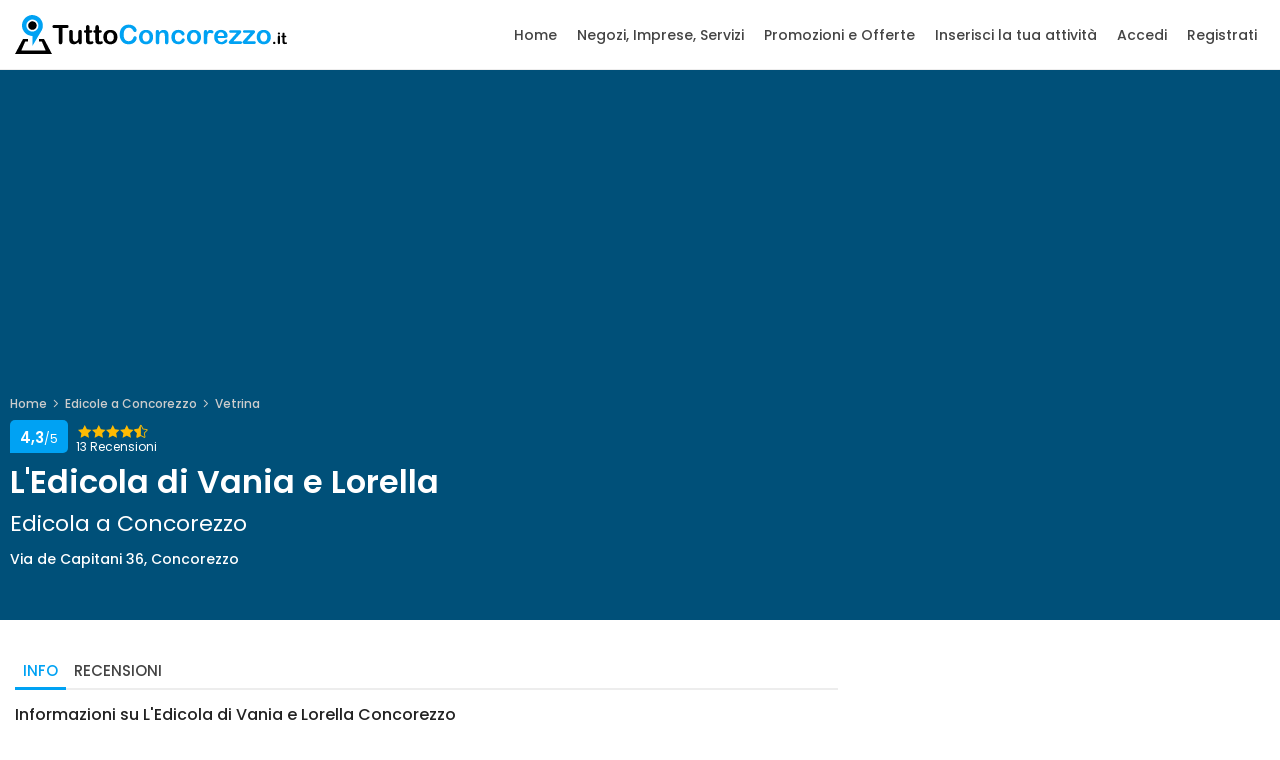

--- FILE ---
content_type: text/html; charset=utf-8
request_url: https://www.tuttoconcorezzo.it/ledicola-di-vania-e-lorella-concorezzo-205
body_size: 11543
content:

<!DOCTYPE html>
<html lang="it">
<head>
    <meta charset="utf-8" />
    <meta http-equiv="Content-Type" content="text/html; charset=utf-8" />
    <meta http-equiv="X-UA-Compatible" content="IE=edge,chrome=1" />
    <meta http-equiv="language" content="it" />
    <meta name="viewport" content="width=device-width, initial-scale=1.0" />

    <meta name="robots" content="INDEX, FOLLOW">

    <title>L&#x27;Edicola di Vania e Lorella, Concorezzo</title>
    <meta name="description" content="L&#x27;Edicola di Vania e Lorella - Edicola - Via de Capitani 36, Concorezzo &#xB7; Recensioni e Foto &#xB7; Orari di apertura &#xB7; Telefono &#xB7; Servizi." />

    <link rel="canonical" href="https://www.tuttoconcorezzo.it/l-edicola-di-vania-e-lorella-concorezzo-205" />


    <meta property="fb:app_id" content="4527737357321301" />
    <meta property="og:title" content="L&#x27;Edicola di Vania e Lorella, Concorezzo" />
    <meta property="og:type" content="website" />
    <meta property="og:description" content="L&#x27;Edicola di Vania e Lorella - Edicola - Via de Capitani 36, Concorezzo &#xB7; Recensioni e Foto &#xB7; Orari di apertura &#xB7; Telefono &#xB7; Servizi." />
    <meta property="og:url" content="https://www.tuttoconcorezzo.it/l-edicola-di-vania-e-lorella-concorezzo-205" />
    <meta property="og:image" content="https://www.tuttoconcorezzo.it/img/icon/tuttoconcorezzo-shared.jpg" />
    <meta property="og:site_name" content="TuttoConcorezzo.it" />
    <meta property="og:locale" content="it_IT" />

    <meta name="twitter:card" content="summary" />
    <meta name="twitter:domain" content="TuttoConcorezzo.it">
    <meta name="twitter:title" content="L&#x27;Edicola di Vania e Lorella, Concorezzo" />
    <meta name="twitter:description" content="L&#x27;Edicola di Vania e Lorella - Edicola - Via de Capitani 36, Concorezzo &#xB7; Recensioni e Foto &#xB7; Orari di apertura &#xB7; Telefono &#xB7; Servizi." />
    <meta name="twitter:image" content="https://www.tuttoconcorezzo.it/img/icon/tuttoconcorezzo-shared.jpg" />
  
	<link rel="shortcut icon" href="/img/icon/favicon.ico" type="image/x-icon" />
	<link rel="apple-touch-icon" href="/img/icon/apple-touch-icon.png" />
	<link rel="apple-touch-icon" sizes="57x57" href="/img/icon/apple-touch-icon-57x57.png" />
	<link rel="apple-touch-icon" sizes="72x72" href="/img/icon/apple-touch-icon-72x72.png" />
	<link rel="apple-touch-icon" sizes="76x76" href="/img/icon/apple-touch-icon-76x76.png" />
	<link rel="apple-touch-icon" sizes="114x114" href="/img/icon/apple-touch-icon-114x114.png" />
	<link rel="apple-touch-icon" sizes="120x120" href="/img/icon/apple-touch-icon-120x120.png" />
	<link rel="apple-touch-icon" sizes="144x144" href="/img/icon/apple-touch-icon-144x144.png" />
	<link rel="apple-touch-icon" sizes="152x152" href="/img/icon/apple-touch-icon-152x152.png" />
	<link rel="apple-touch-icon" sizes="180x180" href="/img/icon/apple-touch-icon-180x180.png" />
	<link rel="icon" type="image/png" sizes="32x32" href="/img/icon/favicon-32x32.png" />
	<link rel="icon" type="image/png" sizes="16x16" href="/img/icon/favicon-16x16.png" />
	<link rel="manifest" href="/manifest.json" />
	<link rel="mask-icon" href="/img/icon/safari-pinned-tab.svg" color="#00a2f3" />

    <meta name="apple-mobile-web-app-capable" content="yes" />
    <meta name="apple-mobile-web-app-status-bar-style" content="black" />
    <meta name="apple-mobile-web-app-title" content="TuttoConcorezzo.it" />

    <!-- Windows 8 -->
	<meta name="msapplication-TileColor" content="#00a2f3" />
	<meta name="theme-color" content="#ffffff" />

    


    <!-- Google Web Font -->
    <link rel="dns-prefetch" href="https://fonts.gstatic.com">
    <link rel="preconnect" href="https://fonts.gstatic.com" crossorigin="anonymous">
    <link rel="preload" href="https://fonts.googleapis.com/css?family=Poppins:300,400,500,600,700&display=swap" as="fetch" crossorigin="anonymous">
    <script type="text/javascript">
        !function (e, n, t) { "use strict"; var o = "https://fonts.googleapis.com/css?family=Poppins:300,400,500,600,700&display=swap", r = "__3perf_googleFonts_c2536"; function c(e) { (n.head || n.body).appendChild(e) } function a() { var e = n.createElement("link"); e.href = o, e.rel = "stylesheet", c(e) } function f(e) { if (!n.getElementById(r)) { var t = n.createElement("style"); t.id = r, c(t) } n.getElementById(r).innerHTML = e } e.FontFace && e.FontFace.prototype.hasOwnProperty("display") ? (t[r] && f(t[r]), fetch(o).then(function (e) { return e.text() }).then(function (e) { return e.replace(/@font-face {/g, "@font-face{font-display:swap;") }).then(function (e) { return t[r] = e }).then(f).catch(a)) : a() }(window, document, localStorage);
    </script>


    
    
        <link rel="preload" href="/lib/bootstrap/dist/css/bootstrap_customized.min.css" as="style" />
        <link rel="stylesheet" href="/lib/bootstrap/dist/css/bootstrap_customized.min.css" />
      
        <link rel="preload" href="/css/site.min.css?v=y2qUYJbGTDucox6t8jDHzFng0icgZxDapy_xJ2hgpm8" as="style" />
        <link rel="stylesheet" href="/css/site.min.css?v=y2qUYJbGTDucox6t8jDHzFng0icgZxDapy_xJ2hgpm8" />
    
    


    <link rel="stylesheet" href="/lib/leaflet/dist/css/leaflet-detail.min.css" />
    <link rel="stylesheet" href="/css/negozio-dettaglio.min.css?v=sN8B0XRF4_2832rx4sRGIi_C6FROnWzk2Kl7FgueqaI" />


    <style>
            div.hero_in.background-image {
                background-image: none;
            }

            div.hero_in .opacity-mask {
                background-color: rgba(0, 0, 0, 0.5);
            }
    </style>


    
        
        <script async src="https://www.googletagmanager.com/gtag/js?id=G-72D5527BB3"></script>
<script>
  window.dataLayer = window.dataLayer || [];
  function gtag(){dataLayer.push(arguments);}
  gtag('js', new Date());
  gtag('config', 'G-72D5527BB3', { 'anonymize_ip': true });
</script>

         <script async src="https://pagead2.googlesyndication.com/pagead/js/adsbygoogle.js?client=ca-pub-8962925508266470"></script>

        <!-- Facebook Pixel Code -->
<script>
!function(f,b,e,v,n,t,s)
{if(f.fbq)return;n=f.fbq=function(){n.callMethod?
n.callMethod.apply(n,arguments):n.queue.push(arguments)};
if(!f._fbq)f._fbq=n;n.push=n;n.loaded=!0;n.version='2.0';
n.queue=[];t=b.createElement(e);t.async=!0;
t.src=v;s=b.getElementsByTagName(e)[0];
s.parentNode.insertBefore(t,s)}(window, document,'script',
'https://connect.facebook.net/en_US/fbevents.js');
fbq('init', '245628784295664');
fbq('track', 'PageView');
fbq('track', 'ViewContent');
</script>
<noscript><img height="1" width="1" style="display:none"
src="https://www.facebook.com/tr?id=245628784295664&ev=PageView&noscript=1"
/></noscript>
<!-- End Facebook Pixel Code -->

    
</head>
<body>
    <header class="header_in clearfix">
        <div class="container">
            <div id="logo">
                <a href="/">
                    <img src="/img/logo_sticky.svg" width="272" height="39" class="logo_sticky" alt="TuttoConcorezzo.it">
                </a>
            </div>
                <ul id="top_menu">
        <li><a href="javascript:void(0)" id="sign-in" class="login" title="Accedi" rel="nofollow" data-href="/accedi">Accedi</a></li>
    </ul> <!-- /top_menu -->

            <a href="javascript:void(0)" class="open_close">
                <i class="icon_menu"></i><span>Menu</span>
            </a>
            <nav class="main-menu">
                <div id="header_menu">
                    <a href="javascript:void(0)" class="open_close">
                        <i class="icon_close"></i><span>Menu</span>
                    </a>
                    <a href="/"><img src="/img/logo.svg" width="223" height="32" alt="Tutto Concorezzo"></a>
                </div>
                <ul>
                        <li><a href="/">Home</a></li>
                    <li class="submenu">
                        <a href="javascript:void(0)" class="show-submenu">Negozi, Imprese, Servizi</a>
                        <ul>
                            <li><a href="/categorie">Cerca per <strong>categoria</strong></a></li>
                            <li><a href="/elenco-attivita-concorezzo">Cerca per <strong>nome attività</strong></a></li>
                        </ul>
                    </li>
                    <li><a href="/promozioni-offerte">Promozioni e Offerte</a></li>

                        <li><a href="/info/vetrina-online">Inserisci la tua attività</a></li>
                            <li><a href="/accedi">Accedi</a></li>
                            <li><a href="/registrati">Registrati</a></li>
                </ul>
            </nav>
        </div>
    </header>
    <!-- /header -->

    



<main>

    <div class="hero_in detail_page background-image bg-color">
        <div class="wrapper opacity-mask">
            <div class="container">
                <div class="main_info">
                    <div class="row">
                        <div class="col-md-10">
                            <div class="breadcrumbs">
                                <ul>
                                    <li><a href="/">Home</a></li>
                                    <li><a href="/edicole-concorezzo">Edicole a Concorezzo</a></li>
                                    <li><a href="/ledicola-di-vania-e-lorella-concorezzo-205">Vetrina</a></li>
                                </ul>
                            </div>

                            <div class="head">
                                <a href="#recensioni" class="recensionitabbutton">
    <div class="score"><span class="rate"><rating><i class="icon_star"></i><i class="icon_star"></i><i class="icon_star"></i><i class="icon_star"></i><i class="icon_star-half_alt"></i></rating><em>13 Recensioni</em></span><strong>4,3<small>/5</small></strong></div>            
</a>
                            </div>

                            <h1>
                                L&#x27;Edicola di Vania e Lorella
                                <br />
                                <small>Edicola a Concorezzo</small>
                            </h1>

                                <div class="mt_10 mb_10">Via de Capitani 36, Concorezzo</div>



                        </div>

                    </div>
                    <!-- /row -->
                </div>
                <!-- /main_info -->
            </div>
        </div>
    </div>
    <!--/hero_in-->

    <div class="container detail_page_content margin_detail">
        <div class="row">
            <div class="col-lg-8">
                <div class="tabs_detail">
                    <ul class="nav nav-tabs sticky_horizontal" role="tablist">
                        <li class="nav-item">
                            <a id="tab-A" href="#info" class="nav-link" data-toggle="tab" role="tab">
                                Info
                            </a>
                        </li>

                            <li class="nav-item">
                                <a id="tab-C" href="#recensioni" class="nav-link" data-toggle="tab" role="tab" aria-controls="recensioni">
                                    Recensioni
                                </a>
                            </li>
                    </ul>

                    <div class="tab-content" role="tablist">
                        <div id="info" class="card tab-pane active" role="tabpanel" aria-labelledby="tab-A">
                            <div id="collapse-A" class="collapse" role="tabpanel" aria-labelledby="heading-A">
                                <div class="card-body info_content">
                                    <h2>Informazioni su L&#x27;Edicola di Vania e Lorella Concorezzo</h2>
                                    <hr class="info-divider">
                              
                                    <div class="navigation-bar-outer">
                                            <div class="navigation-tabs">
                                                    <a class="navigation-button-link" href="/edicole-concorezzo"><div class="navigation-button"><i class="arrow_carrot-left"></i>Ricerca</div></a>
                                            </div>
                                            <div class="navigation-tabs">
                                                <a class="navigation-button-link recensionitabbutton" href="#recensioni"><div class="navigation-button"><i class="icon_star"></i>Recensioni</div></a>
                                            </div>
                                        <div class="navigation-tabs">
                                            <a class="navigation-button-link" href="#orari"><div class="navigation-button"><i class="icon_clock_alt"></i>Orari</div></a>
                                        </div>
                                            <div class="navigation-tabs">
                                                <a class="navigation-button-link" href="#mappa"><div class="navigation-button"><i class="icon_pin_alt"></i>Mappa</div></a>
                                            </div>
                                        <div class="navigation-tabs">
                                            <a class="navigation-button-link" href="#servizi"><div class="navigation-button"><i class="icon_menu-square_alt2"></i>Servizi</div></a>
                                        </div>
                                    </div>

                                        <div class="text-center">
<div id="ad-wrapper-header" class="ad-f728x90">
    <ins class="adsbygoogle"
         style="display:inline-block;width:728px;height:90px"
         data-ad-client="ca-pub-8962925508266470"
         data-ad-slot="9004207807"></ins>
    <script>
         (adsbygoogle = window.adsbygoogle || []).push({});
    </script>
</div>

</div>

                                        <!-- /box_ad -->
                        

                                    <hr class="views-counter-line" />

                                    <counter><div class='views-counter'><img src='/img/eye.svg' alt='Contatore delle visualizzazioni' /><strong>1503</strong> visualizzazioni della vetrina</div></counter>

                                    <ul class="share-buttons">
                                        <li><a target="_blank" rel="nofollow" class="fb-share" href="https://www.facebook.com/sharer.php?u=https://www.tuttoconcorezzo.it/ledicola-di-vania-e-lorella-concorezzo-205" title="Condividi L&#x27;Edicola di Vania e Lorella su Facebook"><i class='social_facebook'></i> Condividi</a></li>
                                        <li><a target="_blank" rel="nofollow" class="whatsapp-share" href="whatsapp://send?text=https://www.tuttoconcorezzo.it/ledicola-di-vania-e-lorella-concorezzo-205" title="Condividi L&#x27;Edicola di Vania e Lorella su WhatsApp"><i class='fab fa-whatsapp'></i> Condividi</a></li>
                                        <li><a target="_blank" rel="nofollow" class="twitter-share" href="https://twitter.com/intent/tweet?url=https://www.tuttoconcorezzo.it/ledicola-di-vania-e-lorella-concorezzo-205" title="Condividi L&#x27;Edicola di Vania e Lorella su Twitter"><i class='social_twitter'></i> Condividi</a></li>
                                    </ul>

                                    <hr>


                                        <div class="box_ad">
                                            <div id="ad-wrapper-inpage" class="ad-auto">
    <ins class="adsbygoogle"
         style="display:block"
         data-ad-client="ca-pub-8962925508266470"
         data-ad-slot="7545488221"
         data-ad-format="auto"
         data-full-width-responsive="true"></ins>
    <script>
         (adsbygoogle = window.adsbygoogle || []).push({});
    </script>
</div>

                                        </div>
                                        <div class="add_bottom_25"></div>



                                    
<div class="other_info">
    <div class="row mb_10">
        <div class="col-md-4">

            <h3>Informazioni attività</h3>

Via de Capitani 36                <div class="mt_5 mb_5">20863 Concorezzo MB</div>
                
<form action="https://maps.google.com/maps" method="get" target="_blank">
    <input name="saddr" value="" type="hidden">
    <input type="hidden" name="daddr" value="45.591284000,9.334506500">
        <button type="submit" value="Indicazioni stradali" class="btn_infobox_get_directions">Indicazioni stradali</button>
</form>


            <phone><a href='tel:0396040466' class='btn_infobox_phone'>0396040466</a></phone>


            <div class="mt_20">
                    <profile><div class='profile'><span data-toggle='tooltip' data-placement='top' title='' data-original-title='Questa è la tua attività? Rivendica gratuitamente la tua pagina aziendale per personalizzare i contenuti e trovare nuovi clienti.'><a href="/info/vetrina-online/205" rel="nofollow external" target="_blank">Aggiorna i dati</a></span></div></profile>
            </div>

                <div class="alert-service mt_20">
                    Orari e servizi potrebbero variare
                </div>
        </div>

         
<div class="col-md-4">
    <hr class="section-divider">

    <h3 class="anchor" id="orari">Orari di apertura</h3>
        
    <div class="time"><span class="loc_closed"><strong>Ora chiuso</strong></span></div>

            <div class="day-line">
                        <span class="day">Luned&#xEC;</span>
                    <br />

                <span>06:30 - 12:30 | 16:00 - 19:00</span>
            </div>
            <div class="day-line">
                        <strong>Marted&#xEC;</strong>
                    <br />

                <span>06:30 - 12:30 | 16:00 - 19:00</span>
            </div>
            <div class="day-line">
                        <span class="day">Mercoled&#xEC;</span>
                    <br />

                <span>06:30 - 12:30 | 16:00 - 19:00</span>
            </div>
            <div class="day-line">
                        <span class="day">Gioved&#xEC;</span>
                    <br />

                <span>06:30 - 12:30 | 16:00 - 19:00</span>
            </div>
            <div class="day-line">
                        <span class="day">Venerd&#xEC;</span>
                    <br />

                <span>06:30 - 12:30 | 16:00 - 19:00</span>
            </div>
            <div class="day-line">
                        <span class="day">Sabato</span>
                    <br />

                <span>06:30 - 12:30 | 16:00 - 19:00</span>
            </div>
            <div class="day-line">
                        <span class="day">Domenica</span>
                    <br />

                <span>06:30 - 12:30</span>
            </div>
</div>

            <div class="col-md-4">
                <hr class="section-divider">

                <h3 class="anchor" id="servizi">Servizi e Caratteristiche</h3>

                        <ul class="service inline-list category">
                                <li><a title="Edicole a Concorezzo" href="/edicole-concorezzo">Edicola</a></li>
                        </ul>









            </div>
    </div>
    <!-- /row -->
</div>


                                        <div class="row">
                                            <div class="col-md-12">
                                                <h3 class="anchor" id="mappa">Mappa</h3>
                                                <div class="map_info">
                                                    <div id="map" class="map" data-latitude="45.591284000" data-longitude="9.334506500"></div>
                                                </div>
                                            </div>
                                        </div>
                                        <!-- /row -->

                                        <section id="faq-section">
                                            <div class="add_bottom_25"></div>

                                            <div class="other_info">
                                                <div class="row">
                                                    <div class="col-md-12">
                                                        <h3 class="anchor" id="faq">Domande Frequenti su L&#x27;Edicola di Vania e Lorella</h3>
                                                        <ul class="accordion">
                                                                    <li class="accordion-item">
                                                                        <div class="accordion-thumb">
                                                                            <span>Dove si trova ?</span>
                                                                            <svg width="32" height="32" viewBox="0 0 32 32" fill="none" xmlns="http://www.w3.org/2000/svg">
                                                                                <path d="M28.0858 14.9705C28.8668 14.1895 28.8668 12.9232 28.0858 12.1421C27.3047 11.3611 26.0384 11.3611 25.2574 12.1421L15.9436 21.4558L6.62995 12.1421C5.8489 11.3611 4.58257 11.3611 3.80152 12.1421C3.02047 12.9232 3.02047 14.1895 3.80152 14.9705L14.5294 25.6985C14.5355 25.7046 14.5417 25.7106 14.5478 25.7166C14.6402 25.8067 14.7392 25.8861 14.8432 25.9547C15.6195 26.4673 16.6744 26.3819 17.3579 25.6985L28.0858 14.9705Z" fill="#444444"></path>
                                                                            </svg>                                                                        
                                                                        </div>
                                                                        <div class="accordion-panel">
                                                                            L'Edicola di Vania e Lorella si trova in Via de Capitani 36, 20863 Concorezzo MB
                                                                        </div>
                                                                    </li>
                                                                    <!-- /card -->
                                                                    <li class="accordion-item">
                                                                        <div class="accordion-thumb">
                                                                            <span>Come si raggiunge ?</span>
                                                                            <svg width="32" height="32" viewBox="0 0 32 32" fill="none" xmlns="http://www.w3.org/2000/svg">
                                                                                <path d="M28.0858 14.9705C28.8668 14.1895 28.8668 12.9232 28.0858 12.1421C27.3047 11.3611 26.0384 11.3611 25.2574 12.1421L15.9436 21.4558L6.62995 12.1421C5.8489 11.3611 4.58257 11.3611 3.80152 12.1421C3.02047 12.9232 3.02047 14.1895 3.80152 14.9705L14.5294 25.6985C14.5355 25.7046 14.5417 25.7106 14.5478 25.7166C14.6402 25.8067 14.7392 25.8861 14.8432 25.9547C15.6195 26.4673 16.6744 26.3819 17.3579 25.6985L28.0858 14.9705Z" fill="#444444"></path>
                                                                            </svg>                                                                        
                                                                        </div>
                                                                        <div class="accordion-panel">
                                                                            Puoi raggiungere <strong>Via de Capitani 36 Concorezzo</strong> utilizzando la <a href="#mappa">mappa</a> e le indicazioni stradali fornite da TuttoConcorezzo. La latitudine e longitudine del puntatore su mappa sono: 45.591284000, 9.334506500
                                                                        </div>
                                                                    </li>
                                                                    <!-- /card -->
                                                                    <li class="accordion-item">
                                                                        <div class="accordion-thumb">
                                                                            <span>Quali sono gli orari di apertura ?</span>
                                                                            <svg width="32" height="32" viewBox="0 0 32 32" fill="none" xmlns="http://www.w3.org/2000/svg">
                                                                                <path d="M28.0858 14.9705C28.8668 14.1895 28.8668 12.9232 28.0858 12.1421C27.3047 11.3611 26.0384 11.3611 25.2574 12.1421L15.9436 21.4558L6.62995 12.1421C5.8489 11.3611 4.58257 11.3611 3.80152 12.1421C3.02047 12.9232 3.02047 14.1895 3.80152 14.9705L14.5294 25.6985C14.5355 25.7046 14.5417 25.7106 14.5478 25.7166C14.6402 25.8067 14.7392 25.8861 14.8432 25.9547C15.6195 26.4673 16.6744 26.3819 17.3579 25.6985L28.0858 14.9705Z" fill="#444444"></path>
                                                                            </svg>                                                                        
                                                                        </div>
                                                                        <div class="accordion-panel">
                                                                            <ul><li>L'Edicola di Vania e Lorella apre di Lunedì, Martedì, Mercoledì, Giovedì, Venerdì, Sabato, Domenica alle ore 06:30 </li></ul><br />Per ulteriori dettagli guarda tutti gli <a href="#orari">orari di apertura</a>.
                                                                        </div>
                                                                    </li>
                                                                    <!-- /card -->
                                                                    <li class="accordion-item">
                                                                        <div class="accordion-thumb">
                                                                            <span>Qual è il numero di telefono ? </span>
                                                                            <svg width="32" height="32" viewBox="0 0 32 32" fill="none" xmlns="http://www.w3.org/2000/svg">
                                                                                <path d="M28.0858 14.9705C28.8668 14.1895 28.8668 12.9232 28.0858 12.1421C27.3047 11.3611 26.0384 11.3611 25.2574 12.1421L15.9436 21.4558L6.62995 12.1421C5.8489 11.3611 4.58257 11.3611 3.80152 12.1421C3.02047 12.9232 3.02047 14.1895 3.80152 14.9705L14.5294 25.6985C14.5355 25.7046 14.5417 25.7106 14.5478 25.7166C14.6402 25.8067 14.7392 25.8861 14.8432 25.9547C15.6195 26.4673 16.6744 26.3819 17.3579 25.6985L28.0858 14.9705Z" fill="#444444"></path>
                                                                            </svg>                                                                        
                                                                        </div>
                                                                        <div class="accordion-panel">
                                                                            Puoi contattare L'Edicola di Vania e Lorella chiamando il numero di telefono 0396040466.
                                                                        </div>
                                                                    </li>
                                                                    <!-- /card -->
                                                                    <li class="accordion-item">
                                                                        <div class="accordion-thumb">
                                                                            <span>Che opinione hanno i clienti ?</span>
                                                                            <svg width="32" height="32" viewBox="0 0 32 32" fill="none" xmlns="http://www.w3.org/2000/svg">
                                                                                <path d="M28.0858 14.9705C28.8668 14.1895 28.8668 12.9232 28.0858 12.1421C27.3047 11.3611 26.0384 11.3611 25.2574 12.1421L15.9436 21.4558L6.62995 12.1421C5.8489 11.3611 4.58257 11.3611 3.80152 12.1421C3.02047 12.9232 3.02047 14.1895 3.80152 14.9705L14.5294 25.6985C14.5355 25.7046 14.5417 25.7106 14.5478 25.7166C14.6402 25.8067 14.7392 25.8861 14.8432 25.9547C15.6195 26.4673 16.6744 26.3819 17.3579 25.6985L28.0858 14.9705Z" fill="#444444"></path>
                                                                            </svg>                                                                        
                                                                        </div>
                                                                        <div class="accordion-panel">
                                                                            L'Edicola di Vania e Lorella ha ricevuto 13 recensioni con una valutazione media di 4,3 su 5 stelle. Per saperne di più <a href="#recensioni" class="recensionitabbutton">leggi le recensioni</a>.
                                                                        </div>
                                                                    </li>
                                                                    <!-- /card -->
                                                        </ul>
                                                        <!-- /accordion -->
                                                    </div>
                                                </div>
                                                <!-- /row -->
                                            </div>
                                        </section>


                                </div>
                            </div>
                        </div>
                        <!-- /tab -->

                            <div id="recensioni" class="card tab-pane fade" role="tabpanel" aria-labelledby="tab-C">
                                <div id="collapse-C" class="collapse" role="tabpanel" aria-labelledby="heading-C">
                                    <div class="card-body reviews">
                                        <div class="row add_bottom_45 d-flex align-items-center">
                                            <div class="col-md-3">
                                                <div id="review_summary">
                                                    <strong>4,3</strong>/5
                                                    <div class="score"><rating><i class="icon_star"></i><i class="icon_star"></i><i class="icon_star"></i><i class="icon_star"></i><i class="icon_star-half_alt"></i></rating></div>
                                                    <em>Media di valutazione</em>
                                                    <small>Basato su 13 recensioni </small>
                                                </div>
                                            </div>
                                            <div class="col-md-9 reviews_sum_details">
                                                <div class="row">
                                                    <div class="col-md-12">
                                                        <h2>Recensioni di L&#x27;Edicola di Vania e Lorella</h2>
                                                        <span>L'opinione dei clienti su questa attività.</span>
                                                        <br />
                                                        <a href="#info" class="btn_1 outline infotabbutton">ALTRE INFORMAZIONI</a>
                                                    </div>
                                                </div>
                                                <!-- /row -->
                                            </div>
                                        </div>

                                        <div id="reviews">
                                                <div class="review_card">
                                                    <div class="row">
                                                        <div class="col-md-2 user_info">
                                                            <figure><img src="/img/avatar.jpg" data-src="https://lh3.googleusercontent.com/a-/ALV-UjVUwgmkxZjlSSSgG5pz5SV2OTdCU4lEvpnEIC47yIw49qRt5gR01w=w36-h36-p-rp-mo-ba7-br100" class="lazy" alt="Opinione di Giancarlo Cristiani"></figure>
                                                            <h4>Giancarlo Cristiani</h4>
                                                        </div>
                                                        <div class="col-md-10 review_content">
                                                            <div class="clearfix add_bottom_15">
                                                                <div class="score"><rating><i class="icon_star"></i><i class="icon_star"></i><i class="icon_star"></i><i class="icon_star"></i><i class="icon_star"></i></rating></div>
                                                                <em>11 mesi fa su Google</em>
                                                            </div>
                                                            <p>Bisogna sempre dare risalto a tutto quello che ha fatto storia</p>
                                                        </div>
                                                    </div>
                                                    <!-- /row -->


                                                </div>
                                                <!-- /review_card -->
                                                <div class="review_card">
                                                    <div class="row">
                                                        <div class="col-md-2 user_info">
                                                            <figure><img src="/img/avatar.jpg" data-src="https://lh3.googleusercontent.com/a-/ALV-UjXiZixygdP2sr-84SiljhbjDKAwU9dW1SlFc21q0YiX9QRL1qwwpg=w36-h36-p-rp-mo-ba4-br100" class="lazy" alt="Opinione di Augusto Sani"></figure>
                                                            <h4>Augusto Sani</h4>
                                                        </div>
                                                        <div class="col-md-10 review_content">
                                                            <div class="clearfix add_bottom_15">
                                                                <div class="score"><rating><i class="icon_star"></i><i class="icon_star"></i><i class="icon_star"></i><i class="icon_star"></i><i class="icon_star"></i></rating></div>
                                                                <em>1 anno fa su Google</em>
                                                            </div>
                                                            <p>Ottima mi servono da loro da molto tempo</p>
                                                        </div>
                                                    </div>
                                                    <!-- /row -->


                                                </div>
                                                <!-- /review_card -->
                                                <div class="review_card">
                                                    <div class="row">
                                                        <div class="col-md-2 user_info">
                                                            <figure><img src="/img/avatar.jpg" data-src="https://lh3.googleusercontent.com/a-/ALV-UjW0Bc4V3fpmWikMJNsB7-ix20kaUko_fyvVlOrCqwALZsoZTXpi=w36-h36-p-rp-mo-ba5-br100" class="lazy" alt="Opinione di Giulio Rasia"></figure>
                                                            <h4>Giulio Rasia</h4>
                                                        </div>
                                                        <div class="col-md-10 review_content">
                                                            <div class="clearfix add_bottom_15">
                                                                <div class="score"><rating><i class="icon_star"></i><i class="icon_star"></i><i class="icon_star"></i><i class="icon_star"></i><i class="icon_star"></i></rating></div>
                                                                <em>2 anni fa su Google</em>
                                                            </div>
                                                            <p>Le edicole sono purtroppo in estinzione. Per fortuna Vania e Lorella resistono.</p>
                                                        </div>
                                                    </div>
                                                    <!-- /row -->


                                                </div>
                                                <!-- /review_card -->
                                                <div class="review_card">
                                                    <div class="row">
                                                        <div class="col-md-2 user_info">
                                                            <figure><img src="/img/avatar.jpg" data-src="https://lh3.googleusercontent.com/a/ACg8ocKqM0Pajs4rF0DIPprarpv-v9QRToLGlx_e6ohAdC6PJfcUaw=w36-h36-p-rp-mo-ba3-br100" class="lazy" alt="Opinione di Angelo"></figure>
                                                            <h4>Angelo</h4>
                                                        </div>
                                                        <div class="col-md-10 review_content">
                                                            <div class="clearfix add_bottom_15">
                                                                <div class="score"><rating><i class="icon_star"></i><i class="icon_star"></i><i class="icon_star"></i><i class="icon_star"></i><i class="icon_star"></i></rating></div>
                                                                <em>4 anni fa su Google</em>
                                                            </div>
                                                            <p>Sempre gentili e onesti.</p>
                                                        </div>
                                                    </div>
                                                    <!-- /row -->


                                                </div>
                                                <!-- /review_card -->
                                                <div class="review_card">
                                                    <div class="row">
                                                        <div class="col-md-2 user_info">
                                                            <figure><img src="/img/avatar.jpg" data-src="https://lh3.googleusercontent.com/a/ACg8ocIkssuTh194NapVwOhWEHyrpk9BSDDEodmCpIs1VCSpWc6uvw=w36-h36-p-rp-mo-br100" class="lazy" alt="Opinione di Elisa Andolfi"></figure>
                                                            <h4>Elisa Andolfi</h4>
                                                        </div>
                                                        <div class="col-md-10 review_content">
                                                            <div class="clearfix add_bottom_15">
                                                                <div class="score"><rating><i class="icon_star"></i><i class="icon_star"></i><i class="icon_star"></i><i class="icon_star"></i><i class="icon_star"></i></rating></div>
                                                                <em>4 anni fa su Google</em>
                                                            </div>
                                                            <p>Edicola molto fornita con personale gentilissimo e sempre disponibile... Il top di concorezzo</p>
                                                        </div>
                                                    </div>
                                                    <!-- /row -->


                                                </div>
                                                <!-- /review_card -->
                                        </div>
                                        <!-- /reviews -->


                                            <div class="text-center">
                                                <a rel="nofollow noopener noreferrer" target="_blank" href="/link?v=g-205"><strong>LEGGI ALTRE RECENSIONI</strong></a>
                                            </div>
                                    </div>
                                </div>
                            </div>
                            <!-- /tab -->
                    </div>
                    <!-- /tab-content -->
                </div>
                <!-- /tabs_detail -->
            </div>
            <!-- /col -->

            <div class="col-lg-4" id="sidebar_fixed">

                

    <div class="btn_reserve_fixed">
        <div class="toolbar-buttons">
                <button class="btn_1 icon_only dropdown-button" type="button" data-toggle="dropdown" aria-haspopup="true" aria-expanded="false">
                    <i class="fas fa-ellipsis-h"></i>
                </button>
                <div class="dropdown-menu" aria-labelledby="dropdownMenuButton">


			            
<form action="https://maps.google.com/maps" method="get" target="_blank">
    <input name="saddr" value="" type="hidden">
    <input type="hidden" name="daddr" value="45.591284000,9.334506500">
        <button type="submit" class="dropdown-item"><i class="fas fa-fw fa-map-marker-alt"></i> Indicazioni stradali</button>
</form>

                </div>

                    <a href="tel:0396040466" class="btn_1"><span><i class="fas fa-fw fa-phone-alt"></i> CHIAMA</span></a> 


         </div>
    </div>
    <!-- /btn_reserve_fixed -->


                    <div class="box_ad mobile_fixed">
                        <div id="ad-wrapper-sidebar" class="ad-auto">
    <ins class="adsbygoogle"
         style="display:block"
         data-ad-client="ca-pub-8962925508266470"
         data-ad-slot="6695440983"
         data-ad-format="auto"
         data-full-width-responsive="true"></ins>
    <script>
         (adsbygoogle = window.adsbygoogle || []).push({});
    </script>
</div>

                    </div>
                    <!-- /box_ad -->
            </div>
            <!-- /col sidebar_fixed -->

        </div>
        <!-- /row -->
            <div class="add_bottom_20"></div>
            <section id="similar-content-section">
                <div class="row similar_content">
                    <div class="col-md-12">
                        <div class="main_title">
                            <h2>Edicole a Concorezzo nelle vicinanze</h2>
                        </div>
                        <div class="owl-carousel owl-theme carousel_correlate">
                                <div class="item">
                                    
<div data-id="561" data-phone="" data-mobile="" class="strip">
    <figure>
            <img src="/img/lazy-placeholder-listing.png" data-src="" class="img-fluid lazy" alt="Edicola del Centro">
        <a class="strip_info" href="/edicola-del-centro-concorezzo-561">
            <small class="category">Edicola</small>
            <div class="item_title">
                <h3 class="name">Edicola del Centro</h3>
                    <small data-latitude="45.586857800" data-longitude="9.333316300" class="address">Via Papa Pio XI 4, Concorezzo</small>
                    <br />
                    <small class="tag">Distanza: 500 m</small>
            </div>
        </a>
    </figure>
        <ul>
            <li>
                
    <div class="time"><span class="loc_closed"><strong>Ora chiuso</strong></span></div>

            </li>
            <li>
                
    <div class="score"><span class="rate"><rating><i class="icon_star"></i><i class="icon_star"></i><i class="icon_star"></i><i class="icon_star-half_alt"></i><i class="icon_star_alt"></i></rating><em>9 Recensioni</em></span><strong>3,8<small>/5</small></strong></div>            

            </li>
        </ul>
</div>

                                </div>
                                <div class="item">
                                    
<div data-id="647" data-phone="039648716" data-mobile="" class="strip">
    <figure>
            <img src="/img/lazy-placeholder-listing.png" data-src="" class="img-fluid lazy" alt="Edicola Vinerba">
        <a class="strip_info" href="/edicola-vinerba-concorezzo-647">
            <small class="category">Edicola</small>
            <div class="item_title">
                <h3 class="name">Edicola Vinerba</h3>
                    <small data-latitude="45.595393500" data-longitude="9.339085000" class="address">Via Dante 181, Concorezzo</small>
                    <br />
                    <small class="tag">Distanza: 579 m</small>
            </div>
        </a>
    </figure>
        <ul>
            <li>
                

            </li>
            <li>
                
    <div class="score"><span class="rate"><rating><i class="icon_star"></i><i class="icon_star"></i><i class="icon_star"></i><i class="icon_star"></i><i class="icon_star_alt"></i></rating><em>2 Recensioni</em></span><strong>4,0<small>/5</small></strong></div>            

            </li>
        </ul>
</div>

                                </div>
                        </div>
                        <!-- /carousel -->
                    </div>
                </div>
                <!-- /row -->
            </section>
    </div>
    <!-- /container -->
</main>
<!-- /main -->


    <footer>
        <div class="container">
            <div class="row">
                <div class="col-lg-3 col-md-6">
                    <h3 data-target="#collapse_1">TuttoConcorezzo.it</h3>
                    <div class="collapse dont-collapse-sm links" id="collapse_1">
                        <ul>
                            <li><a rel="nofollow" href="/info/chi-siamo">Chi siamo</a></li>
                            <li><a rel="nofollow" href="/info/vetrina-online">Scopri come registrare la tua attività</a></li>
                                <li><a rel="nofollow" href="/accedi">Il tuo account</a></li>
                        </ul>
                    </div>
                </div>
                <div class="col-lg-3 col-md-6">
                </div>
                <div class="col-lg-3 col-md-6">
                    <h3 data-target="#collapse_3">Info & Contatti</h3>
                    <div class="collapse dont-collapse-sm contacts" id="collapse_3">
                        <ul>
                            <li><i class="icon_mail_alt"></i><a href="&#109;&#97;&#105;&#108;&#116;&#111;&#58;&#105;&#110;&#102;&#111;&#64;&#116;&#117;&#116;&#116;&#111;&#99;&#111;&#110;&#99;&#111;&#114;&#101;&#122;&#122;&#111;&#46;&#105;&#116;">&#105;&#110;&#102;&#111;&#64;&#116;&#117;&#116;&#116;&#111;&#99;&#111;&#110;&#99;&#111;&#114;&#101;&#122;&#122;&#111;&#46;&#105;&#116;</a></li>
                        </ul>
                    </div>
                </div>
                <div class="col-lg-3 col-md-6">
                    <h3 data-target="#collapse_4">Seguici su</h3>
                    <div class="collapse dont-collapse-sm" id="collapse_4">
                        <div class="follow_us">
                            <ul>
                            </ul>
                        </div>
                    </div>
                </div>
            </div>
            <!-- /row-->
            <hr>
            <div class="row">
                <div class="col-lg-12">
                    <ul class="additional_links">
                        <li><a rel="nofollow" href="/policies/note-legali">Note Legali</a></li>
                        <li><a rel="nofollow" href="/policies/condizioni-generali">Condizioni Generali</a></li>
                        <li><a rel="nofollow" href="/policies/privacy">Informativa Privacy</a></li>
                        <li><a rel="nofollow" href="/policies/cookie">Cookie</a></li>
                    </ul>
                </div>
            </div>
            <div class="row">
                <div class="col-lg-12">
                    <ul class="additional_links">
                        <li><span>© 2025 TuttoConcorezzo.it</span></li>
                    </ul>
                </div>
            </div>
        </div>
    </footer>
    <!--/footer-->


    <div id="toTop"></div> <!-- Back to top button -->

    <div class="layer"></div> <!-- Opacity Mask Menu Mobile -->

    <div class="modal fade" id="a2hs" data-backdrop="static" tabindex="-1" role="dialog" aria-labelledby="a2hs-title" aria-hidden="true" style="display:none">
	    <div class="modal-dialog modal-dialog-centered" role="document">
		    <div class="modal-content">
			    <div class="modal-header">
				    <span class="modal-title" id="a2hs-title">TUTTOCONCOREZZO</span>
				    <button type="button" class="close" data-dismiss="modal" aria-label="Close">
					    <span aria-hidden="true">&times;</span>
				    </button>
			    </div>
			    <div class="modal-body">
                    <div class="modal-body-icon">
                        <img src="/img/app-icon.png" alt="Notification icon" />
                    </div>
                    <div class="modal-body-message">
				        <div class="ios-safari msg" style="display:none">
					        Tocca <img src="/img/ios-share.png" class="rounded" width="25" height="29" alt="iOS Share TuttoConcorezzo.it" /> e poi '<strongb>Aggiungi a Home</strongb>' <img src="/img/ios-a2hs.png" width="19" height="19" alt="Installa l'App" /> per installare l'App sul tuo <span class="device"></span>.
				        </div>
				        <div class="ios-not-safari msg" style="display:none">
					        Apri <strong>TuttoConcorezzo.it</strong> con <b>Safari</b> <img src="/img/safari.png" width="26" height="26" alt="Installa l'App" /> per installare l'App sul tuo <span class="device"></span>.
				        </div>
				        <div class="android msg" style="display:none">
                            Con l'App è ancora più semplice navigare su <strong>TuttoConcorezzo.it</strong>
				        </div>
				        <div class="installing msg" style="display:none">
					        Installazione in corso...
				        </div>
				        <div class="success msg" style="display:none">
                            App installata correttamente.<br />Tocca l'icona <img src="/img/app-icon.png" width="20" height="20" alt="App Installata" /> che trovi tra le tue app per un accesso rapido e nativo.
				        </div>
				        <div class="already-installed msg" style="display:none">
					        Hai già installato l'App sul tuo smartphone.<br />Dovresti vedere l'icona <img src="/img/app-icon.png" width="20" height="20" alt="Apri l'App" /> tra quelle che hai già.
				        </div>
                    </div>
                    <div class="clearfix"></div>
			    </div>
			    <div class="modal-footer">
				    <button type="button" class="installed btn_1" data-dismiss="modal" style="display:none">OK</button>
                    <button type="button" class="android btn_1 btn-install" style="display:none">USA L'APP</button>
			    </div>
		    </div>
	    </div>
    </div>

    <script>
        var applicationServerApiUrl = 'https://www.tuttoconcorezzo.it/api/';

        if ('serviceWorker' in navigator) {
            navigator.serviceWorker.register('/service-worker.js?v=637765920000000000')
                .then(function (reg) {
                    console.log("Service worker registered successfully, scope: ", reg.scope);
                }).catch(function (err) {
                    console.log("Service worker not registered: ", err);
                });
        }
    </script>
   
        <script id="breadcrumb" type="application/ld+json"></script>

    
    
        <script src="https://ajax.aspnetcdn.com/ajax/jquery/jquery-3.5.1.min.js">
        </script>
<script>(window.jQuery||document.write("\u003Cscript src=\u0022/lib/jquery/jquery.min.js\u0022\u003E\u003C/script\u003E"));</script>
        <script src="/lib/bootstrap/dist/js/popper.min.js"></script>
        <script src="https://ajax.aspnetcdn.com/ajax/bootstrap/4.5.0/bootstrap.min.js">
        </script>
<script>(window.jQuery && window.jQuery.fn && window.jQuery.fn.modal||document.write("\u003Cscript src=\u0022/lib/bootstrap/dist/js/bootstrap.min.js\u0022\u003E\u003C/script\u003E"));</script>
        <script src="/js/common.min.js?v=Zbzk-Stf9Gx_5jH0YGPggO02ug5gUVWgp7ndWiBiR8Q"></script>
        <script src="/js/site.min.js?v=gOYJMbtNE_2lOmcRl0bntA2Exi8Fr8JHua_KedBTUTU"></script>
    
    


    <script src="/lib/sticky-kit/sticky.kit.min.js"></script>
    <script src="/lib/sticky-sidebar/sticky.sidebar.min.js"></script>
    <script src="/lib/leaflet/dist/js/leaflet-detail.min.js"></script>
    <script src="/js/negozio-dettaglio.min.js?v=fzd9ZDoz2IXOh0v9xUMXcl7poLKIitVbP62gp-X1hh0"></script>



    <script type="application/ld+json">
        {"@context":"https://schema.org","@type":"LocalBusiness","url":"https://www.tuttoconcorezzo.it/l-edicola-di-vania-e-lorella-concorezzo-205","name":"L'Edicola di Vania e Lorella","description":"Edicola a Concorezzo.","address":{"@type":"PostalAddress","streetAddress":"Via de Capitani 36","addressLocality":"Concorezzo","addressRegion":"Monza e Brianza","postalCode":"20863","addressCountry":"IT"},"geo":{"@type":"GeoCoordinates","latitude":"45.591284000","longitude":"9.334506500"},"telephone":"0396040466","openingHoursSpecification":[{"@type":"OpeningHoursSpecification","opens":"06:30","closes":"12:30","dayOfWeek":["Monday"]},{"@type":"OpeningHoursSpecification","opens":"06:30","closes":"12:30","dayOfWeek":["Tuesday"]},{"@type":"OpeningHoursSpecification","opens":"06:30","closes":"12:30","dayOfWeek":["Wednesday"]},{"@type":"OpeningHoursSpecification","opens":"06:30","closes":"12:30","dayOfWeek":["Thursday"]},{"@type":"OpeningHoursSpecification","opens":"06:30","closes":"12:30","dayOfWeek":["Friday"]},{"@type":"OpeningHoursSpecification","opens":"06:30","closes":"12:30","dayOfWeek":["Saturday"]},{"@type":"OpeningHoursSpecification","opens":"06:30","closes":"12:30","dayOfWeek":["Sunday"]}]}
    </script>

       
 
    <script type="text/javascript">
        var shared = {};
        shared.css = ["https://use.fontawesome.com/releases/v5.12.1/css/all.css"];
        (function () {
            var container = document.querySelector('head');
            shared.css.forEach(function (href) {
                var css = document.createElement('link');
                css.href = href;
                css.rel = 'stylesheet';
                css.type = 'text/css';
                document.getElementsByTagName('head')[0].appendChild(css);
            });
        })();
    </script>
</body>
</html>


--- FILE ---
content_type: text/html; charset=utf-8
request_url: https://www.google.com/recaptcha/api2/aframe
body_size: 268
content:
<!DOCTYPE HTML><html><head><meta http-equiv="content-type" content="text/html; charset=UTF-8"></head><body><script nonce="LbCTAvQrdKwfAMy8MyPWUA">/** Anti-fraud and anti-abuse applications only. See google.com/recaptcha */ try{var clients={'sodar':'https://pagead2.googlesyndication.com/pagead/sodar?'};window.addEventListener("message",function(a){try{if(a.source===window.parent){var b=JSON.parse(a.data);var c=clients[b['id']];if(c){var d=document.createElement('img');d.src=c+b['params']+'&rc='+(localStorage.getItem("rc::a")?sessionStorage.getItem("rc::b"):"");window.document.body.appendChild(d);sessionStorage.setItem("rc::e",parseInt(sessionStorage.getItem("rc::e")||0)+1);localStorage.setItem("rc::h",'1763506030488');}}}catch(b){}});window.parent.postMessage("_grecaptcha_ready", "*");}catch(b){}</script></body></html>

--- FILE ---
content_type: text/css
request_url: https://www.tuttoconcorezzo.it/css/site.min.css?v=y2qUYJbGTDucox6t8jDHzFng0icgZxDapy_xJ2hgpm8
body_size: 22361
content:
@font-face{font-family:Glyphter;src:url(../fonts/Glyphter.eot?);src:url(../fonts/Glyphter.eot?#iefix) format("embedded-opentype"),url(../fonts/Glyphter.woff) format("woff"),url(../fonts/Glyphter.ttf) format("truetype"),url(../fonts/Glyphter.svg#Glyphter) format("svg");font-weight:400;font-style:normal;font-display:swap}[class*=icon-]:before{display:inline-block;font-family:Glyphter;font-style:normal}.icon-icon_cart:before{content:"A"}.icon-icon_login:before{content:"B"}.icon-icon_heart:before{content:"C"}@font-face{font-family:'food';src:url("../fonts/food.eot?");src:url("../fonts/food.eot?#iefix") format("embedded-opentype"),url("../fonts/food.woff") format("woff"),url("../fonts/food.ttf") format("truetype"),url("../fonts/food.svg#food") format("svg");font-weight:normal;font-style:normal;font-display:swap}[class*='icon-']:before{display:inline-block;font-family:'food';font-style:normal;font-weight:normal;line-height:1;-webkit-font-smoothing:antialiased;-moz-osx-font-smoothing:grayscale}.icon-food_icon_cake_2:before{content:'B'}.icon-food_icon_fish:before{content:'D'}.icon-food_icon_chicken:before{content:'E'}.icon-food_icon_bread_2:before{content:'F'}.icon-food_icon_coffee:before{content:'H'}.icon-food_icon_dish:before{content:'I'}.icon-food_icon_cloche:before{content:'J'}.icon-food_icon_glass:before{content:'K'}.icon-food_icon_fish_2:before{content:'L'}.icon-food_icon_hair:before{content:'N'}.icon-food_icon_cake_3:before{content:'Q'}.icon-food_icon_icecream_2:before{content:'R'}.icon-food_icon_burgher:before{content:'T'}.icon-food_icon_beer:before{content:'U'}.icon-food_icon_burrito:before{content:'V'}.icon-clock_2:before{content:'W'}.icon-food_icon_pizza:before{content:'X'}.icon-user_2:before{content:'Y'}.icon-food_icon_chinese:before{content:'Z'}.icon-food_icon_vegetarian:before{content:'d'}.icon-food_icon_chili:before{content:'g'}.icon-food_icon_sushi:before{content:'h'}.icon-food_icon_delivery:before{content:'t'}.icon-food_icon_shop:before{content:'u'}.icon-food_icon_highlight:before{content:'v'}@font-face{font-family:'ElegantIcons';src:url("../fonts/ElegantIcons.eot?");src:url("../fonts/ElegantIcons.eot?#iefix") format("embedded-opentype"),url("../fonts/ElegantIcons.woff") format("woff"),url("../fonts/ElegantIcons.ttf") format("truetype"),url("../fonts/ElegantIcons.svg#ElegantIcons") format("svg");font-weight:normal;font-style:normal;font-display:swap}[data-icon]:before{font-family:'ElegantIcons';content:attr(data-icon);speak:none;font-weight:normal;font-variant:normal;text-transform:none;line-height:1;-webkit-font-smoothing:antialiased;-moz-osx-font-smoothing:grayscale}.arrow_up,.arrow_down,.arrow_left,.arrow_right,.arrow_left-up,.arrow_right-up,.arrow_right-down,.arrow_left-down,.arrow-up-down,.arrow_up-down_alt,.arrow_left-right_alt,.arrow_left-right,.arrow_expand_alt2,.arrow_expand_alt,.arrow_condense,.arrow_expand,.arrow_move,.arrow_carrot-up,.arrow_carrot-down,.arrow_carrot-left,.arrow_carrot-right,.arrow_carrot-2up,.arrow_carrot-2down,.arrow_carrot-2left,.arrow_carrot-2right,.arrow_carrot-up_alt2,.arrow_carrot-down_alt2,.arrow_carrot-left_alt2,.arrow_carrot-right_alt2,.arrow_carrot-2up_alt2,.arrow_carrot-2down_alt2,.arrow_carrot-2left_alt2,.arrow_carrot-2right_alt2,.arrow_triangle-up,.arrow_triangle-down,.arrow_triangle-left,.arrow_triangle-right,.arrow_triangle-up_alt2,.arrow_triangle-down_alt2,.arrow_triangle-left_alt2,.arrow_triangle-right_alt2,.arrow_back,.icon_minus-06,.icon_plus,.icon_close,.icon_check,.icon_minus_alt2,.icon_plus_alt2,.icon_close_alt2,.icon_check_alt2,.icon_zoom-out_alt,.icon_zoom-in_alt,.icon_search,.icon_box-empty,.icon_box-selected,.icon_minus-box,.icon_plus-box,.icon_box-checked,.icon_circle-empty,.icon_circle-slelected,.icon_stop_alt2,.icon_stop,.icon_pause_alt2,.icon_pause,.icon_menu,.icon_menu-square_alt2,.icon_menu-circle_alt2,.icon_ul,.icon_ol,.icon_adjust-horiz,.icon_adjust-vert,.icon_document_alt,.icon_documents_alt,.icon_pencil,.icon_pencil-edit_alt,.icon_pencil-edit,.icon_folder-alt,.icon_folder-open_alt,.icon_folder-add_alt,.icon_info_alt,.icon_error-oct_alt,.icon_error-circle_alt,.icon_error-triangle_alt,.icon_question_alt2,.icon_question,.icon_comment_alt,.icon_chat_alt,.icon_vol-mute_alt,.icon_volume-low_alt,.icon_volume-high_alt,.icon_quotations,.icon_quotations_alt2,.icon_clock_alt,.icon_lock_alt,.icon_lock-open_alt,.icon_key_alt,.icon_cloud_alt,.icon_cloud-upload_alt,.icon_cloud-download_alt,.icon_image,.icon_images,.icon_lightbulb_alt,.icon_gift_alt,.icon_house_alt,.icon_genius,.icon_mobile,.icon_tablet,.icon_laptop,.icon_desktop,.icon_camera_alt,.icon_mail_alt,.icon_cone_alt,.icon_ribbon_alt,.icon_bag_alt,.icon_creditcard,.icon_cart_alt,.icon_paperclip,.icon_tag_alt,.icon_tags_alt,.icon_trash_alt,.icon_cursor_alt,.icon_mic_alt,.icon_compass_alt,.icon_pin_alt,.icon_pushpin_alt,.icon_map_alt,.icon_drawer_alt,.icon_toolbox_alt,.icon_book_alt,.icon_calendar,.icon_film,.icon_table,.icon_contacts_alt,.icon_headphones,.icon_lifesaver,.icon_piechart,.icon_refresh,.icon_link_alt,.icon_link,.icon_loading,.icon_blocked,.icon_archive_alt,.icon_heart_alt,.icon_star_alt,.icon_star-half_alt,.icon_star,.icon_star-half,.icon_tools,.icon_tool,.icon_cog,.icon_cogs,.arrow_up_alt,.arrow_down_alt,.arrow_left_alt,.arrow_right_alt,.arrow_left-up_alt,.arrow_right-up_alt,.arrow_right-down_alt,.arrow_left-down_alt,.arrow_condense_alt,.arrow_expand_alt3,.arrow_carrot_up_alt,.arrow_carrot-down_alt,.arrow_carrot-left_alt,.arrow_carrot-right_alt,.arrow_carrot-2up_alt,.arrow_carrot-2dwnn_alt,.arrow_carrot-2left_alt,.arrow_carrot-2right_alt,.arrow_triangle-up_alt,.arrow_triangle-down_alt,.arrow_triangle-left_alt,.arrow_triangle-right_alt,.icon_minus_alt,.icon_plus_alt,.icon_close_alt,.icon_check_alt,.icon_zoom-out,.icon_zoom-in,.icon_stop_alt,.icon_menu-square_alt,.icon_menu-circle_alt,.icon_document,.icon_documents,.icon_pencil_alt,.icon_folder,.icon_folder-open,.icon_folder-add,.icon_folder_upload,.icon_folder_download,.icon_info,.icon_error-circle,.icon_error-oct,.icon_error-triangle,.icon_question_alt,.icon_comment,.icon_chat,.icon_vol-mute,.icon_volume-low,.icon_volume-high,.icon_quotations_alt,.icon_clock,.icon_lock,.icon_lock-open,.icon_key,.icon_cloud,.icon_cloud-upload,.icon_cloud-download,.icon_lightbulb,.icon_gift,.icon_house,.icon_camera,.icon_mail,.icon_cone,.icon_ribbon,.icon_bag,.icon_cart,.icon_tag,.icon_tags,.icon_trash,.icon_cursor,.icon_mic,.icon_compass,.icon_pin,.icon_pushpin,.icon_map,.icon_drawer,.icon_toolbox,.icon_book,.icon_contacts,.icon_archive,.icon_heart,.icon_profile,.icon_group,.icon_grid-2x2,.icon_grid-3x3,.icon_music,.icon_pause_alt,.icon_phone,.icon_upload,.icon_download,.social_facebook,.social_twitter,.social_pinterest,.social_googleplus,.social_tumblr,.social_tumbleupon,.social_wordpress,.social_instagram,.social_dribbble,.social_vimeo,.social_linkedin,.social_rss,.social_deviantart,.social_share,.social_myspace,.social_skype,.social_youtube,.social_picassa,.social_googledrive,.social_flickr,.social_blogger,.social_spotify,.social_delicious,.social_facebook_circle,.social_twitter_circle,.social_pinterest_circle,.social_googleplus_circle,.social_tumblr_circle,.social_stumbleupon_circle,.social_wordpress_circle,.social_instagram_circle,.social_dribbble_circle,.social_vimeo_circle,.social_linkedin_circle,.social_rss_circle,.social_deviantart_circle,.social_share_circle,.social_myspace_circle,.social_skype_circle,.social_youtube_circle,.social_picassa_circle,.social_googledrive_alt2,.social_flickr_circle,.social_blogger_circle,.social_spotify_circle,.social_delicious_circle,.social_facebook_square,.social_twitter_square,.social_pinterest_square,.social_googleplus_square,.social_tumblr_square,.social_stumbleupon_square,.social_wordpress_square,.social_instagram_square,.social_dribbble_square,.social_vimeo_square,.social_linkedin_square,.social_rss_square,.social_deviantart_square,.social_share_square,.social_myspace_square,.social_skype_square,.social_youtube_square,.social_picassa_square,.social_googledrive_square,.social_flickr_square,.social_blogger_square,.social_spotify_square,.social_delicious_square,.icon_printer,.icon_calulator,.icon_building,.icon_floppy,.icon_drive,.icon_search-2,.icon_id,.icon_id-2,.icon_puzzle,.icon_like,.icon_dislike,.icon_mug,.icon_currency,.icon_wallet,.icon_pens,.icon_easel,.icon_flowchart,.icon_datareport,.icon_briefcase,.icon_shield,.icon_percent,.icon_globe,.icon_globe-2,.icon_target,.icon_hourglass,.icon_balance,.icon_rook,.icon_printer-alt,.icon_calculator_alt,.icon_building_alt,.icon_floppy_alt,.icon_drive_alt,.icon_search_alt,.icon_id_alt,.icon_id-2_alt,.icon_puzzle_alt,.icon_like_alt,.icon_dislike_alt,.icon_mug_alt,.icon_currency_alt,.icon_wallet_alt,.icon_pens_alt,.icon_easel_alt,.icon_flowchart_alt,.icon_datareport_alt,.icon_briefcase_alt,.icon_shield_alt,.icon_percent_alt,.icon_globe_alt,.icon_clipboard{font-family:'ElegantIcons';speak:none;font-style:normal;font-weight:normal;font-variant:normal;text-transform:none;line-height:1;-webkit-font-smoothing:antialiased}.arrow_up:before{content:"!"}.arrow_down:before{content:"\""}.arrow_left:before{content:"#"}.arrow_right:before{content:"$"}.arrow_left-up:before{content:"%"}.arrow_right-up:before{content:"&"}.arrow_right-down:before{content:"'"}.arrow_left-down:before{content:"("}.arrow-up-down:before{content:")"}.arrow_up-down_alt:before{content:"*"}.arrow_left-right_alt:before{content:"+"}.arrow_left-right:before{content:","}.arrow_expand_alt2:before{content:"-"}.arrow_expand_alt:before{content:"."}.arrow_condense:before{content:"/"}.arrow_expand:before{content:"0"}.arrow_move:before{content:"1"}.arrow_carrot-up:before{content:"2"}.arrow_carrot-down:before{content:"3"}.arrow_carrot-left:before{content:"4"}.arrow_carrot-right:before{content:"5"}.arrow_carrot-2up:before{content:"6"}.arrow_carrot-2down:before{content:"7"}.arrow_carrot-2left:before{content:"8"}.arrow_carrot-2right:before{content:"9"}.arrow_carrot-up_alt2:before{content:":"}.arrow_carrot-down_alt2:before{content:";"}.arrow_carrot-left_alt2:before{content:"<"}.arrow_carrot-right_alt2:before{content:"="}.arrow_carrot-2up_alt2:before{content:">"}.arrow_carrot-2down_alt2:before{content:"?"}.arrow_carrot-2left_alt2:before{content:"@"}.arrow_carrot-2right_alt2:before{content:"A"}.arrow_triangle-up:before{content:"B"}.arrow_triangle-down:before{content:"C"}.arrow_triangle-left:before{content:"D"}.arrow_triangle-right:before{content:"E"}.arrow_triangle-up_alt2:before{content:"F"}.arrow_triangle-down_alt2:before{content:"G"}.arrow_triangle-left_alt2:before{content:"H"}.arrow_triangle-right_alt2:before{content:"I"}.arrow_back:before{content:"J"}.icon_minus-06:before{content:"K"}.icon_plus:before{content:"L"}.icon_close:before{content:"M"}.icon_check:before{content:"N"}.icon_minus_alt2:before{content:"O"}.icon_plus_alt2:before{content:"P"}.icon_close_alt2:before{content:"Q"}.icon_check_alt2:before{content:"R"}.icon_zoom-out_alt:before{content:"S"}.icon_zoom-in_alt:before{content:"T"}.icon_search:before{content:"U"}.icon_box-empty:before{content:"V"}.icon_box-selected:before{content:"W"}.icon_minus-box:before{content:"X"}.icon_plus-box:before{content:"Y"}.icon_box-checked:before{content:"Z"}.icon_circle-empty:before{content:"["}.icon_circle-slelected:before{content:"\5c"}.icon_stop_alt2:before{content:"]"}.icon_stop:before{content:"^"}.icon_pause_alt2:before{content:"_"}.icon_pause:before{content:"`"}.icon_menu:before{content:"a"}.icon_menu-square_alt2:before{content:"b"}.icon_menu-circle_alt2:before{content:"c"}.icon_ul:before{content:"d"}.icon_ol:before{content:"e"}.icon_adjust-horiz:before{content:"f"}.icon_adjust-vert:before{content:"g"}.icon_document_alt:before{content:"h"}.icon_documents_alt:before{content:"i"}.icon_pencil:before{content:"j"}.icon_pencil-edit_alt:before{content:"k"}.icon_pencil-edit:before{content:"l"}.icon_folder-alt:before{content:"m"}.icon_folder-open_alt:before{content:"n"}.icon_folder-add_alt:before{content:"o"}.icon_info_alt:before{content:"p"}.icon_error-oct_alt:before{content:"q"}.icon_error-circle_alt:before{content:"r"}.icon_error-triangle_alt:before{content:"s"}.icon_question_alt2:before{content:"t"}.icon_question:before{content:"u"}.icon_comment_alt:before{content:"v"}.icon_chat_alt:before{content:"w"}.icon_vol-mute_alt:before{content:"x"}.icon_volume-low_alt:before{content:"y"}.icon_volume-high_alt:before{content:"z"}.icon_quotations:before{content:"{"}.icon_quotations_alt2:before{content:"|"}.icon_clock_alt:before{content:"}"}.icon_lock_alt:before{content:"~"}.icon_lock-open_alt:before{content:""}.icon_key_alt:before{content:""}.icon_cloud_alt:before{content:""}.icon_cloud-upload_alt:before{content:""}.icon_cloud-download_alt:before{content:""}.icon_image:before{content:""}.icon_images:before{content:""}.icon_lightbulb_alt:before{content:""}.icon_gift_alt:before{content:""}.icon_house_alt:before{content:""}.icon_genius:before{content:""}.icon_mobile:before{content:""}.icon_tablet:before{content:""}.icon_laptop:before{content:""}.icon_desktop:before{content:""}.icon_camera_alt:before{content:""}.icon_mail_alt:before{content:""}.icon_cone_alt:before{content:""}.icon_ribbon_alt:before{content:""}.icon_bag_alt:before{content:""}.icon_creditcard:before{content:""}.icon_cart_alt:before{content:""}.icon_paperclip:before{content:""}.icon_tag_alt:before{content:""}.icon_tags_alt:before{content:""}.icon_trash_alt:before{content:""}.icon_cursor_alt:before{content:""}.icon_mic_alt:before{content:""}.icon_compass_alt:before{content:""}.icon_pin_alt:before{content:""}.icon_pushpin_alt:before{content:""}.icon_map_alt:before{content:""}.icon_drawer_alt:before{content:""}.icon_toolbox_alt:before{content:""}.icon_book_alt:before{content:""}.icon_calendar:before{content:""}.icon_film:before{content:""}.icon_table:before{content:""}.icon_contacts_alt:before{content:""}.icon_headphones:before{content:""}.icon_lifesaver:before{content:""}.icon_piechart:before{content:""}.icon_refresh:before{content:""}.icon_link_alt:before{content:""}.icon_link:before{content:""}.icon_loading:before{content:""}.icon_blocked:before{content:""}.icon_archive_alt:before{content:""}.icon_heart_alt:before{content:""}.icon_star_alt:before{content:""}.icon_star-half_alt:before{content:""}.icon_star:before{content:""}.icon_star-half:before{content:""}.icon_tools:before{content:""}.icon_tool:before{content:""}.icon_cog:before{content:""}.icon_cogs:before{content:""}.arrow_up_alt:before{content:""}.arrow_down_alt:before{content:""}.arrow_left_alt:before{content:""}.arrow_right_alt:before{content:""}.arrow_left-up_alt:before{content:""}.arrow_right-up_alt:before{content:""}.arrow_right-down_alt:before{content:""}.arrow_left-down_alt:before{content:""}.arrow_condense_alt:before{content:""}.arrow_expand_alt3:before{content:""}.arrow_carrot_up_alt:before{content:""}.arrow_carrot-down_alt:before{content:""}.arrow_carrot-left_alt:before{content:""}.arrow_carrot-right_alt:before{content:""}.arrow_carrot-2up_alt:before{content:""}.arrow_carrot-2dwnn_alt:before{content:""}.arrow_carrot-2left_alt:before{content:""}.arrow_carrot-2right_alt:before{content:""}.arrow_triangle-up_alt:before{content:""}.arrow_triangle-down_alt:before{content:""}.arrow_triangle-left_alt:before{content:""}.arrow_triangle-right_alt:before{content:""}.icon_minus_alt:before{content:""}.icon_plus_alt:before{content:""}.icon_close_alt:before{content:""}.icon_check_alt:before{content:""}.icon_zoom-out:before{content:""}.icon_zoom-in:before{content:""}.icon_stop_alt:before{content:""}.icon_menu-square_alt:before{content:""}.icon_menu-circle_alt:before{content:""}.icon_document:before{content:""}.icon_documents:before{content:""}.icon_pencil_alt:before{content:""}.icon_folder:before{content:""}.icon_folder-open:before{content:""}.icon_folder-add:before{content:""}.icon_folder_upload:before{content:""}.icon_folder_download:before{content:""}.icon_info:before{content:""}.icon_error-circle:before{content:""}.icon_error-oct:before{content:""}.icon_error-triangle:before{content:""}.icon_question_alt:before{content:""}.icon_comment:before{content:""}.icon_chat:before{content:""}.icon_vol-mute:before{content:""}.icon_volume-low:before{content:""}.icon_volume-high:before{content:""}.icon_quotations_alt:before{content:""}.icon_clock:before{content:""}.icon_lock:before{content:""}.icon_lock-open:before{content:""}.icon_key:before{content:""}.icon_cloud:before{content:""}.icon_cloud-upload:before{content:""}.icon_cloud-download:before{content:""}.icon_lightbulb:before{content:""}.icon_gift:before{content:""}.icon_house:before{content:""}.icon_camera:before{content:""}.icon_mail:before{content:""}.icon_cone:before{content:""}.icon_ribbon:before{content:""}.icon_bag:before{content:""}.icon_cart:before{content:""}.icon_tag:before{content:""}.icon_tags:before{content:""}.icon_trash:before{content:""}.icon_cursor:before{content:""}.icon_mic:before{content:""}.icon_compass:before{content:""}.icon_pin:before{content:""}.icon_pushpin:before{content:""}.icon_map:before{content:""}.icon_drawer:before{content:""}.icon_toolbox:before{content:""}.icon_book:before{content:""}.icon_contacts:before{content:""}.icon_archive:before{content:""}.icon_heart:before{content:""}.icon_profile:before{content:""}.icon_group:before{content:""}.icon_grid-2x2:before{content:""}.icon_grid-3x3:before{content:""}.icon_music:before{content:""}.icon_pause_alt:before{content:""}.icon_phone:before{content:""}.icon_upload:before{content:""}.icon_download:before{content:""}.social_facebook:before{content:""}.social_twitter:before{content:""}.social_pinterest:before{content:""}.social_googleplus:before{content:""}.social_tumblr:before{content:""}.social_tumbleupon:before{content:""}.social_wordpress:before{content:""}.social_instagram:before{content:""}.social_dribbble:before{content:""}.social_vimeo:before{content:""}.social_linkedin:before{content:""}.social_rss:before{content:""}.social_deviantart:before{content:""}.social_share:before{content:""}.social_myspace:before{content:""}.social_skype:before{content:""}.social_youtube:before{content:""}.social_picassa:before{content:""}.social_googledrive:before{content:""}.social_flickr:before{content:""}.social_blogger:before{content:""}.social_spotify:before{content:""}.social_delicious:before{content:""}.social_facebook_circle:before{content:""}.social_twitter_circle:before{content:""}.social_pinterest_circle:before{content:""}.social_googleplus_circle:before{content:""}.social_tumblr_circle:before{content:""}.social_stumbleupon_circle:before{content:""}.social_wordpress_circle:before{content:""}.social_instagram_circle:before{content:""}.social_dribbble_circle:before{content:""}.social_vimeo_circle:before{content:""}.social_linkedin_circle:before{content:""}.social_rss_circle:before{content:""}.social_deviantart_circle:before{content:""}.social_share_circle:before{content:""}.social_myspace_circle:before{content:""}.social_skype_circle:before{content:""}.social_youtube_circle:before{content:""}.social_picassa_circle:before{content:""}.social_googledrive_alt2:before{content:""}.social_flickr_circle:before{content:""}.social_blogger_circle:before{content:""}.social_spotify_circle:before{content:""}.social_delicious_circle:before{content:""}.social_facebook_square:before{content:""}.social_twitter_square:before{content:""}.social_pinterest_square:before{content:""}.social_googleplus_square:before{content:""}.social_tumblr_square:before{content:""}.social_stumbleupon_square:before{content:""}.social_wordpress_square:before{content:""}.social_instagram_square:before{content:""}.social_dribbble_square:before{content:""}.social_vimeo_square:before{content:""}.social_linkedin_square:before{content:""}.social_rss_square:before{content:""}.social_deviantart_square:before{content:""}.social_share_square:before{content:""}.social_myspace_square:before{content:""}.social_skype_square:before{content:""}.social_youtube_square:before{content:""}.social_picassa_square:before{content:""}.social_googledrive_square:before{content:""}.social_flickr_square:before{content:""}.social_blogger_square:before{content:""}.social_spotify_square:before{content:""}.social_delicious_square:before{content:""}.icon_printer:before{content:""}.icon_calulator:before{content:""}.icon_building:before{content:""}.icon_floppy:before{content:""}.icon_drive:before{content:""}.icon_search-2:before{content:""}.icon_id:before{content:""}.icon_id-2:before{content:""}.icon_puzzle:before{content:""}.icon_like:before{content:""}.icon_dislike:before{content:""}.icon_mug:before{content:""}.icon_currency:before{content:""}.icon_wallet:before{content:""}.icon_pens:before{content:""}.icon_easel:before{content:""}.icon_flowchart:before{content:""}.icon_datareport:before{content:""}.icon_briefcase:before{content:""}.icon_shield:before{content:""}.icon_percent:before{content:""}.icon_globe:before{content:""}.icon_globe-2:before{content:""}.icon_target:before{content:""}.icon_hourglass:before{content:""}.icon_balance:before{content:""}.icon_rook:before{content:""}.icon_printer-alt:before{content:""}.icon_calculator_alt:before{content:""}.icon_building_alt:before{content:""}.icon_floppy_alt:before{content:""}.icon_drive_alt:before{content:""}.icon_search_alt:before{content:""}.icon_id_alt:before{content:""}.icon_id-2_alt:before{content:""}.icon_puzzle_alt:before{content:""}.icon_like_alt:before{content:""}.icon_dislike_alt:before{content:""}.icon_mug_alt:before{content:""}.icon_currency_alt:before{content:""}.icon_wallet_alt:before{content:""}.icon_pens_alt:before{content:""}.icon_easel_alt:before{content:""}.icon_flowchart_alt:before{content:""}.icon_datareport_alt:before{content:""}.icon_briefcase_alt:before{content:""}.icon_shield_alt:before{content:""}.icon_percent_alt:before{content:""}.icon_globe_alt:before{content:""}.icon_clipboard:before{content:""}html *{-webkit-font-smoothing:antialiased;-moz-osx-font-smoothing:grayscale}body{background:#fff;font-size:14px;font-size:.875rem;font-family:"Poppins",Helvetica,sans-serif;color:#444}h1,h2,h3,h4,h5,h6{color:#222;font-weight:500;-moz-transition:all .3s ease-in-out;-o-transition:all .3s ease-in-out;-webkit-transition:all .3s ease-in-out;-ms-transition:all .3s ease-in-out;transition:all .3s ease-in-out}p{margin-bottom:20px}strong{font-weight:600}label{font-weight:500;margin-bottom:3px}hr{margin-top:25px;margin-bottom:25px;border-color:#ededed}.f-20{font-size:20px !important;font-size:1.25rem !important}a{color:#00a2f3;text-decoration:none;-moz-transition:all .3s ease-in-out;-o-transition:all .3s ease-in-out;-webkit-transition:all .3s ease-in-out;-ms-transition:all .3s ease-in-out;transition:all .3s ease-in-out;outline:none}a:hover,a:focus{color:#111;text-decoration:none;outline:none}.justify{text-align:justify !important}.container{max-width:1280px !important}@media(max-width:991px){.container{max-width:100% !important}}.small-gutters{margin-right:-5px !important;margin-left:-5px !important}.small-gutters>[class*="col-"]{padding-right:5px !important;padding-left:5px !important}header{position:fixed;left:0;top:0;width:100%;padding:15px 0;z-index:99999;border-bottom:1px solid rgba(255,255,255,0)}@media(max-width:767px){header.header{padding:10px 15px}}header.header .logo_sticky{display:none}header.header.sticky{-moz-transition:all .3s ease-in-out;-o-transition:all .3s ease-in-out;-webkit-transition:all .3s ease-in-out;-ms-transition:all .3s ease-in-out;transition:all .3s ease-in-out;border-bottom:1px solid #ededed;background-color:#fff}@media(max-width:991px){header.header.sticky{padding:10px 15px}}header.header.sticky .logo_normal{display:none}header.header.sticky .logo_sticky{display:inline-block}header.header_in{padding:15px 0;background-color:#fff;position:relative;border-bottom:1px solid #ededed}header.header_in.is_sticky{position:fixed;left:0;top:0;width:100%}header.header_in ul#top_menu li a{color:#444}@media(max-width:991px){header.header_in{padding:10px 0}header.header_in #logo a{z-index:9;position:relative}}header a.open_close{position:absolute;left:10px;top:10px;z-index:999;color:#fff;font-size:32px;font-size:2rem;display:none;width:25px;height:25px}@media(max-width:991px){header a.open_close{display:block}}header a.open_close span{display:none}header a.open_close:hover{opacity:.8}header.sticky a.open_close,.header_in a.open_close{color:#444}#logo{float:left}#logo img{width:auto;height:39px}@media(max-width:991px){#logo{float:none;width:100%;text-align:center}#logo img{width:auto;height:34px}}.main-menu{position:relative;z-index:9;top:10px;float:right;-moz-transition:all .3s ease-in-out;-o-transition:all .3s ease-in-out;-webkit-transition:all .3s ease-in-out;-ms-transition:all .3s ease-in-out;transition:all .3s ease-in-out}.main-menu ul,.main-menu ul li{position:relative;margin:0;padding:0}.main-menu ul a,.main-menu ul li a{position:relative;margin:0;padding:0;display:block;padding:10px}.main-menu>ul>li>a{color:#fff;padding:0 8px 10px 8px;font-size:14px;font-size:.875rem;font-weight:500}.main-menu>ul>li:hover>a{opacity:.8}header.sticky .main-menu>ul>li>a,header.header_in .main-menu>ul>li>a{color:#444}header.sticky .main-menu>ul>li:hover>a,header.header_in .main-menu>ul>li:hover>a{opacity:1;color:#00a2f3}#close_in,#header_menu{display:none}@media only screen and (min-width:992px){.main-menu{width:auto}.main-menu a{white-space:nowrap}.main-menu ul li{display:inline-block}.main-menu ul li.submenu:hover>a:before,.main-menu ul li.submenu:hover>a:after{bottom:-10px;opacity:0}.main-menu ul ul{position:absolute;border-top:2px solid #00a2f3;z-index:1;visibility:hidden;left:3px;top:100%;margin:0;display:block;padding:0;background:#fff;min-width:210px;-webkit-box-shadow:0 6px 12px 0 rgba(0,0,0,.175);-moz-box-shadow:0 6px 12px 0 rgba(0,0,0,.175);box-shadow:0 6px 12px 0 rgba(0,0,0,.175);transform:scale(.4);transform-origin:10% top;transition:.15s linear,.1s opacity cubic-bezier(.39,.575,.565,1),.15s transform cubic-bezier(.1,1.26,.83,1);-webkit-border-radius:3px;-moz-border-radius:3px;-ms-border-radius:3px;border-radius:3px;opacity:0;-moz-transition:all .2s ease;-o-transition:all .2s ease;-webkit-transition:all .2s ease;-ms-transition:all .2s ease;transition:all .2s ease}.main-menu ul ul:before{bottom:100%;left:12%;border:solid transparent;content:" ";height:0;width:0;position:absolute;pointer-events:none;border-bottom-color:#00a2f3;border-width:7px;margin-left:-7px}.main-menu ul li:hover>ul{padding:0;visibility:visible;opacity:1;-webkit-transform:scale(1);transform:scale(1);-webkit-transition-delay:.2s;transition-delay:.2s;-webkit-transition-duration:0s,.2s,.2s;transition-duration:0s,.2s,.2s}.main-menu ul ul li{display:block;height:auto;padding:0}.main-menu ul ul li a{font-size:13px;font-size:.8125rem;color:#444;border-bottom:1px solid #ededed;display:block;padding:12px 15px;-moz-transition:all .3s ease;-o-transition:all .3s ease;-webkit-transition:all .3s ease;-ms-transition:all .3s ease;transition:all .3s ease}.main-menu ul ul li:last-child a{border-bottom:none}.main-menu ul ul li:first-child a:hover{-webkit-border-radius:3px 3px 0 0;-moz-border-radius:3px 3px 0 0;-ms-border-radius:3px 3px 0 0;border-radius:3px 3px 0 0}.main-menu ul ul li:last-child a{border-bottom:none}.main-menu ul ul li:last-child a:hover{-webkit-border-radius:0 0 3px 3px;-moz-border-radius:0 0 3px 3px;-ms-border-radius:0 0 3px 3px;border-radius:0 0 3px 3px}.main-menu ul ul li:hover>a{background-color:#f9f9f9;color:#00a2f3;padding-left:18px}.main-menu ul ul li.third-level>a{font-weight:normal !important}.main-menu ul ul li.third-level>a:hover{background-color:#f9f9f9;color:#00a2f3;padding-left:18px;opacity:1}.main-menu ul ul li.third-level>a:after{font-family:'ElegantIcons';content:"5";float:right;font-size:16px;font-size:1rem;margin-top:-2px}.main-menu ul ul ul{position:absolute;border-top:0;z-index:1;height:auto;left:100%;top:0;margin:0;padding:0;background:#fff;min-width:190px;-webkit-box-shadow:0 6px 12px 0 rgba(0,0,0,.175);-moz-box-shadow:0 6px 12px 0 rgba(0,0,0,.175);box-shadow:0 6px 12px 0 rgba(0,0,0,.175)}.main-menu ul ul ul:before{border-width:0;margin-left:0}}#header_menu img{width:auto;height:32px}@media only screen and (max-width:991px){#header_menu{display:block;text-align:center;position:relative;padding:30px 0 25px 0;background-color:#222}#header_menu a.open_close{position:absolute;right:15px;top:0;left:inherit;color:#fff !important}.main-menu ul li a:hover,a.show-submenu:hover{color:#00a2f3 !important;background-color:#f9f9f9;opacity:1 !important}.main-menu ul li{border-top:none;border-bottom:1px solid #ededed;color:#fff}.main-menu ul li a{padding:15px !important}.main-menu li,.main-menu a{display:block;color:#333 !important}.main-menu li{position:relative}.main-menu ul>li{padding-bottom:0}.main-menu ul>li i{float:right}.main-menu>ul>li.submenu:hover>a:after{transform:rotate(180deg);color:#00a2f3}.main-menu ul>li.submenu>a:after{font-family:'ElegantIcons';font-size:21px;font-size:1.3125rem;content:"3";color:#444;line-height:1;float:right;display:inline-block;-moz-transition:all .3s ease-in-out;-o-transition:all .3s ease-in-out;-webkit-transition:all .3s ease-in-out;-ms-transition:all .3s ease-in-out;transition:all .3s ease-in-out}.main-menu ul li.submenu ul{border-left:1px solid #ededed;margin:0 0 10px 25px}.main-menu ul li.submenu ul li{border:0;font-size:13px;font-size:.8125rem}.main-menu ul li.submenu ul ul{border-left:none;margin:0 0 0 15px}.main-menu{overflow-y:scroll;transform:translateX(-102%);top:0;left:0;bottom:0;width:55%;height:100%;position:fixed;z-index:999;background-color:#fff;-webkit-transition:all .5s cubic-bezier(.77,0,.175,1);-moz-transition:all .5s cubic-bezier(.77,0,.175,1);-ms-transition:all .5s cubic-bezier(.77,0,.175,1);-o-transition:all .5s cubic-bezier(.77,0,.175,1);transition:all .5s cubic-bezier(.77,0,.175,1)}.main-menu.show{transform:translateX(0)}.main-menu .show-submenu+ul{display:none;visibility:hidden}.main-menu a.show-submenu+ul.show_normal{display:block;visibility:visible}}@media only screen and (max-width:480px){.main-menu{width:100%}}ul#top_menu{float:right;margin:0 0 0 10px;padding:0;list-style:none;font-size:13px;font-size:.8125rem}@media(max-width:991px){ul#top_menu{position:absolute;top:12px;right:15px;float:none;margin:-2px 0 0 10px}}ul#top_menu li{float:left;margin:0;line-height:1;margin-right:15px}ul#top_menu li:last-child{margin-right:0;position:relative;top:0}@media(max-width:991px){ul#top_menu li{margin:2px 0 0 10px}}ul#top_menu li a{color:#fff}ul#top_menu li a:hover{color:#fff;opacity:.7}ul#top_menu li a.login,ul#top_menu li a.wishlist_bt_top{display:block;width:22px;height:23px;position:relative;top:8px;-moz-transition:opacity .5s ease;-o-transition:opacity .5s ease;-webkit-transition:opacity .5s ease;-ms-transition:opacity .5s ease;transition:opacity .5s ease}ul#top_menu li a.login{display:none}@media(max-width:991px){ul#top_menu li a.login,ul#top_menu li a.wishlist_bt_top{top:2px}ul#top_menu li a.login{display:block}}ul#top_menu li a.login:before,ul#top_menu li a.wishlist_bt_top:before{font-family:'Glyphter';font-size:21px;font-size:1.3125rem;text-indent:0;position:absolute;left:0;top:0;font-weight:normal;line-height:1}.sticky ul#top_menu li a.login:before,.sticky ul#top_menu li a.wishlist_bt_top:before{color:#444}ul#top_menu li a.wishlist_bt_top{text-indent:-9999px;overflow:hidden}ul#top_menu li a.wishlist_bt_top:before{content:'C'}ul#top_menu li a.login{text-indent:-9999px;overflow:hidden}ul#top_menu li a.login:before{content:'B'}.hero_single{width:100%;position:relative;text-align:center;margin:0;color:#fff}.hero_single .opacity-mask{display:flex;flex-direction:column;justify-content:center;height:100%}.hero_single .opacity-mask h1,.hero_single .opacity-mask h3{color:#fff;line-height:1;font-size:48px;font-size:3rem;margin:0;font-weight:500}@media(max-width:767px){.hero_single .opacity-mask h1,.hero_single .opacity-mask h3{font-size:36px;font-size:2.25rem}}.hero_single .opacity-mask p{font-size:28px;font-size:1.75rem;font-weight:300}@media(max-width:767px){.hero_single .opacity-mask p{font-size:21px;font-size:1.3125rem}}.hero_single.top{background-position-y:top !important}.hero_single.center{background-position-y:center !important}.hero_single.bottom{background-position-y:bottom !important}.hero_single.version_2{height:667px;background:#222 url(/img/home_section.jpg) top center no-repeat;-webkit-background-size:cover;-moz-background-size:cover;-o-background-size:cover;background-size:cover}.hero_single.version_3{height:580px;background:#222 url(/img/home_section.jpg) center center no-repeat;-webkit-background-size:cover;-moz-background-size:cover;-o-background-size:cover;background-size:cover}.hero_single.inner_pages{height:480px;background-position:center center;background-repeat:no-repeat;background-color:#ededed;-webkit-background-size:cover;-moz-background-size:cover;-o-background-size:cover;background-size:cover}.hero_single.inner_pages h1{padding-top:45px}.custom-search-input{background-color:#fff;padding:5px 5px 5px 0;-webkit-border-radius:5px;-moz-border-radius:5px;-ms-border-radius:5px;border-radius:5px;margin-top:10px;-webkit-box-shadow:0 0 30px 0 rgba(0,0,0,.3);-moz-box-shadow:0 0 30px 0 rgba(0,0,0,.3);box-shadow:0 0 30px 0 rgba(0,0,0,.3)}@media(max-width:991px){.custom-search-input{background:none;-webkit-box-shadow:none;-moz-box-shadow:none;box-shadow:none}}.custom-search-input input{border:0;height:50px;padding:12px 10px 10px 20px;border-right:1px solid #d2d8dd;font-weight:500;-webkit-border-radius:0;-moz-border-radius:0;-ms-border-radius:0;border-radius:0;font-size:15px;font-size:.9375rem}.custom-search-input input.no_border_r{border:none}@media(max-width:991px){.custom-search-input input{border:none}}.custom-search-input input:focus{box-shadow:none}@media(max-width:991px){.custom-search-input input:focus{border-right:none}}.custom-search-input select{display:none}.custom-search-input .form-group{margin:0}.custom-search-input i{-webkit-border-radius:3px;-moz-border-radius:3px;-ms-border-radius:3px;border-radius:3px;font-size:18px;font-size:1.125rem;position:absolute;background-color:#fff;line-height:50px;top:0;right:1px;padding-right:15px;display:block;width:20px;box-sizing:content-box;height:48px;z-index:9;color:#999}@media(max-width:991px){.custom-search-input i{padding-right:10px}}@media(max-width:320px){.custom-search-input i{display:none}}.custom-search-input button[type='submit']{-moz-transition:all .3s ease-in-out;-o-transition:all .3s ease-in-out;-webkit-transition:all .3s ease-in-out;-ms-transition:all .3s ease-in-out;transition:all .3s ease-in-out;color:#fff;font-weight:600;font-size:14px;font-size:.875rem;border:0;padding:0 25px;height:50px;cursor:pointer;outline:none;width:100%;-webkit-border-radius:3px;-moz-border-radius:3px;-ms-border-radius:3px;border-radius:3px;background-color:#00a2f3;margin-right:-1px}@media(max-width:991px){.custom-search-input button[type='submit']{margin:5px 0 0 0;-webkit-border-radius:3px;-moz-border-radius:3px;-ms-border-radius:3px;border-radius:3px}}.custom-search-input button[type='submit']:hover{-webkit-filter:brightness(115%);filter:brightness(115%)}.hero_in.detail_page{width:100%;height:550px;position:relative;overflow:hidden;color:#fff;text-align:left;background-position:center center;background-repeat:no-repeat;background-color:#121921;-webkit-background-size:cover;-moz-background-size:cover;-o-background-size:cover;background-size:cover}@media(max-width:767px){.hero_in.detail_page{height:400px;-webkit-background-size:cover;-moz-background-size:cover;-o-background-size:cover;background-size:cover}}.hero_in.detail_page.bg-color{background-color:#00a2f3;background-image:none}.hero_in.detail_page.bg-top{background-position-y:top}.hero_in.detail_page.bg-bottom{background-position-y:bottom}.hero_in.detail_page .container{position:relative;height:100%}.hero_in.detail_page .wrapper .buttons{position:absolute;bottom:0;right:20px}@media(max-width:767px){.hero_in.detail_page .wrapper .buttons{margin-top:10px;position:static}}.hero_in.detail_page .wrapper .buttons a.btn_hero{background-color:#fff;-webkit-border-radius:3px;-moz-border-radius:3px;-ms-border-radius:3px;border-radius:3px;-webkit-box-shadow:0 0 15px 0 rgba(0,0,0,.2);-moz-box-shadow:0 0 15px 0 rgba(0,0,0,.2);box-shadow:0 0 15px 0 rgba(0,0,0,.2);line-height:1;padding:10px 15px;color:#444 !important;font-weight:500;color:#444;text-decoration:none !important;display:inline-block}.hero_in.detail_page .wrapper .buttons a.btn_hero i{margin-right:8px}.hero_in.detail_page .wrapper .buttons a.btn_hero:hover{color:#00a2f3 !important}.hero_in.detail_page .wrapper .buttons a.btn_hero.liked{color:#ff5a5f !important}.hero_in.detail_page .wrapper .main_info{width:100%;position:absolute;left:0;bottom:0;z-index:999;padding:0 10px 40px 10px;font-weight:500}.hero_in.detail_page .wrapper .main_info .head{margin-bottom:10px}.hero_in.detail_page .wrapper .main_info .head .score{display:inline-block}.hero_in.detail_page .wrapper .main_info .head .score span{float:right;text-align:left;margin:-2px 0 0 8px}.hero_in.detail_page .wrapper .main_info .head .score strong{background-color:#00a2f3}.hero_in.detail_page .wrapper .main_info h1{color:#fff;margin:0;text-transform:none;font-size:32px;font-size:2rem;font-weight:600}.hero_in.detail_page .wrapper .main_info h1 small{font-size:22px;font-size:1.375rem}@media(max-width:767px){.hero_in.detail_page .wrapper .main_info h1{font-size:28px;font-size:1.75rem}.hero_in.detail_page .wrapper .main_info h1 small{font-size:20px;font-size:1.25rem}}@media(max-width:480px){.hero_in.detail_page .wrapper .main_info h1{font-size:24px;font-size:1.5rem}.hero_in.detail_page .wrapper .main_info h1 small{font-size:18px;font-size:1.125rem}}.hero_in.detail_page .wrapper .main_info h3{color:#fff;margin:0;font-size:26px;font-size:1.625rem;font-weight:400}@media(max-width:767px){.hero_in.detail_page .wrapper .main_info h3{margin-top:10px;font-size:21px;font-size:1.3125rem}}.hero_in.detail_page .wrapper .main_info a{color:#fff;text-decoration:underline}@media(max-width:767px){.detail_page_head .breadcrumbs{display:none}}.detail_page_head .title{float:left}@media(max-width:767px){.detail_page_head .title{padding-top:0;float:none}}.detail_page_head .title h1{font-size:28px;font-size:1.75rem;margin:0}@media(max-width:767px){.detail_page_head .title h1{font-size:21px;font-size:1.3125rem}}.detail_page_head .title ul.tags{margin:8px 0 25px 0;padding:0}@media(max-width:767px){.detail_page_head .title ul.tags{margin:8px 0 20px 0}}.detail_page_head .title ul.tags li{display:inline-block;margin-right:3px}.detail_page_head .title ul.tags li a{border:1px solid #ededed;padding:2px 10px;line-height:1;color:#777;font-size:13px;font-size:.8125rem;-webkit-border-radius:3px;-moz-border-radius:3px;-ms-border-radius:3px;border-radius:3px}.detail_page_head .title ul.tags li a:hover{color:#00a2f3}.detail_page_head .rating{float:right;padding-top:8px}@media(max-width:767px){.detail_page_head .rating{padding-top:0;float:none;display:inline-block;margin-bottom:20px}}.detail_page_head .rating .score span{top:5px;font-size:14px;font-size:.875rem}.detail_page_head .rating .score span em{font-size:12px;font-size:.75rem}@media(max-width:767px){.detail_page_head .rating .score span{float:right;text-align:left;margin:0 0 0 8px}}.detail_page_head .rating .score strong{font-size:21px;font-size:1.3125rem;padding:12px 10px 8px 10px}@media(max-width:767px){.detail_page_head .rating .score strong{font-size:18px;font-size:1.125rem}}.page_header{padding:20px 0 20px 0;background-color:#f4f4f4}@media(max-width:767px){.page_header{padding:15px 0}}.page_header h1{font-size:18px;font-size:1.125rem;margin:0}@media(max-width:767px){.page_header h1{font-size:16px;font-size:1rem}}@media(max-width:767px){.page_header.sticky{background-color:#121921;width:100%;position:fixed;left:0;top:0;z-index:999999;-webkit-animation-fill-mode:both;animation-fill-mode:both;-webkit-animation-name:smoothScroll;animation-name:smoothScroll;-webkit-animation-duration:.5s;animation-duration:.5s}.page_header.sticky .search_bar_list button[type='submit']{-moz-transition:all .3s ease-in-out;-o-transition:all .3s ease-in-out;-webkit-transition:all .3s ease-in-out;-ms-transition:all .3s ease-in-out;transition:all .3s ease-in-out}.page_header.sticky h1{color:#fff}}.breadcrumbs{line-height:1;color:#555}.breadcrumbs ul{margin:5px 0 5px 0;padding:0;font-size:12px;font-size:.75rem}.breadcrumbs ul li{display:inline-block;margin-right:5px;padding-right:10px;position:relative}.breadcrumbs ul li a{color:#777}.breadcrumbs ul li a:hover{color:#00a2f3}.breadcrumbs ul li:after{font-family:'ElegantIcons';content:"5";font-size:16px;font-size:1rem;position:absolute;top:-3px}.breadcrumbs ul li:last-child{font-weight:500}.breadcrumbs ul li:last-child:after{content:'';margin-right:0}@keyframes smoothScroll{0%{transform:translateY(-200px)}100%{transform:translateY(0)}}.search_bar_list{position:relative}.search_bar_list input[type='text']{border:0;height:40px;-webkit-border-radius:3px;-moz-border-radius:3px;-ms-border-radius:3px;border-radius:3px;padding-left:15px}.search_bar_list button[type='submit']{position:absolute;right:-1px;color:#fff;font-weight:600;top:0;border:0;padding:0 15px;height:40px;cursor:pointer;-webkit-border-radius:0 3px 3px 0;-moz-border-radius:0 3px 3px 0;-ms-border-radius:0 3px 3px 0;border-radius:0 3px 3px 0;background-color:#00a2f3;-moz-transition:all .3s ease-in-out;-o-transition:all .3s ease-in-out;-webkit-transition:all .3s ease-in-out;-ms-transition:all .3s ease-in-out;transition:all .3s ease-in-out}@media(max-width:991px){.search_bar_list{margin-top:10px}}.dropdown.user{padding:0;border:0;margin-bottom:0}.dropdown.user>a{float:left;padding:12px 0 5px 45px !important;line-height:1;color:#fff;font-weight:500;font-size:14px;font-size:.875rem;display:block;position:relative}@media(max-width:991px){.dropdown.user>a{padding-left:32px !important}}@media(max-width:991px){.dropdown.user>a span{display:none}}.dropdown.user>a:hover{opacity:.8}.dropdown.user>a figure{width:34px;height:34px;overflow:hidden;position:absolute;left:0;top:0;display:inline-block;-webkit-border-radius:50%;-moz-border-radius:50%;-ms-border-radius:50%;border-radius:50%;border:2px solid #ededed}.dropdown.user>a figure img{position:absolute;left:50%;top:50%;-webkit-transform:translate(-50%,-50%);-moz-transform:translate(-50%,-50%);-ms-transform:translate(-50%,-50%);-o-transform:translate(-50%,-50%);transform:translate(-50%,-50%);-webkit-backface-visibility:hidden;-moz-backface-visibility:hidden;-ms-backface-visibility:hidden;-o-backface-visibility:hidden;backface-visibility:hidden;width:100%}.dropdown.user>a:after{font-family:'ElegantIcons';content:'3';font-size:18px;font-size:1.125rem;-moz-transition:all .3s ease-in-out;-o-transition:all .3s ease-in-out;-webkit-transition:all .3s ease-in-out;-ms-transition:all .3s ease-in-out;transition:all .3s ease-in-out;position:relative;top:0;margin:0;line-height:1;margin-top:-2px;margin-left:5px;float:right}@media(max-width:991px){.dropdown.user>a:after{display:none}}.dropdown.user.show a:after{transform:rotate(180deg)}.dropdown.user .dropdown-menu{font-size:14px;font-size:.875rem;-webkit-box-shadow:0 7px 25px 0 rgba(0,0,0,.2);-moz-box-shadow:0 7px 25px 0 rgba(0,0,0,.2);box-shadow:0 7px 25px 0 rgba(0,0,0,.2);border:0;background:#121921;-webkit-border-radius:3px;-moz-border-radius:3px;-ms-border-radius:3px;border-radius:3px;padding:10px 18px;width:auto;left:-1px !important;right:-1px !important;margin:5px 0 0 0 !important;max-width:135px}@media(max-width:991px){.dropdown.user .dropdown-menu{margin:20px 0 0 -125px !important}}.dropdown.user .dropdown-menu h4{text-align:center;font-size:14px;font-size:.875rem;text-transform:uppercase}.dropdown.user .dropdown-menu ul{list-style:none;padding:0;margin:0}.dropdown.user .dropdown-menu ul li{float:none !important}.dropdown.user .dropdown-menu ul li a{padding:8px 0;line-height:1;display:inline-block;font-size:13px;font-size:.8125rem;color:#ccc !important}.dropdown.user .dropdown-menu ul li a i{margin-right:8px}.dropdown.user .dropdown-menu ul li a:hover{color:#fff !important}.sticky .dropdown.user>a,.header_in .dropdown.user>a{color:#444 !important}.sticky .dropdown.user>a:hover,.header_in .dropdown.user>a:hover{color:#589442 !important}@media(max-width:991px){.header_in .dropdown.user>a{padding-left:45px !important}}.header_in .dropdown.user>a:after{margin-left:15px}@media(max-width:991px){ul#top_menu.drop_user .dropdown-menu-content ul li{margin-left:0}}@media(max-width:991px){.header_in ul#top_menu.drop_user{right:0}}.main_title{position:relative;margin-bottom:25px;position:relative}.main_title span{width:120px;height:2px;background-color:#e1e1e1;display:block}.main_title span em{width:60px;height:2px;background-color:#00a2f3;display:block}@media(max-width:767px){.main_title{margin-bottom:10px}}.main_title h1,.main_title h2{font-size:26px;font-size:1.625rem;max-width:600px;margin:20px 0 0 0}@media(max-width:767px){.main_title h1,.main_title h2{font-size:22px;font-size:1.375rem}}.main_title p{max-width:600px;font-size:18px;font-size:1.125rem;font-weight:300}.main_title a{position:absolute;right:65px;bottom:0;font-weight:500}@media(max-width:991px){.main_title a{display:none}}.main_title.center{text-align:center}.main_title.center span{margin:auto}.main_title.center span em{margin:auto}.main_title.center h1{max-width:inherit;font-size:34px;font-size:2.125rem}.main_title.center h2{max-width:inherit;font-size:21px;font-size:1.3125rem;font-weight:300}@media(max-width:767px){.main_title.center h1{font-size:28px;font-size:1.75rem}}.main_title.center p{font-size:21px;font-size:1.3125rem;font-weight:300;max-width:inherit}.main_title.version_2 a{right:0}@media(max-width:767px){.main_title.version_2 a{display:none}}.owl-carousel{display:none;width:100%;-webkit-tap-highlight-color:transparent;position:relative;z-index:1}.owl-carousel .owl-stage{position:relative;-ms-touch-action:pan-Y;touch-action:manipulation;-moz-backface-visibility:hidden}.owl-carousel .owl-stage:after{content:".";display:block;clear:both;visibility:hidden;line-height:0;height:0}.owl-carousel .owl-stage-outer{position:relative;overflow:hidden;-webkit-transform:translate3d(0,0,0)}.owl-carousel .owl-wrapper,.owl-carousel .owl-item{-webkit-backface-visibility:hidden;-moz-backface-visibility:hidden;-ms-backface-visibility:hidden;-webkit-transform:translate3d(0,0,0);-moz-transform:translate3d(0,0,0);-ms-transform:translate3d(0,0,0)}.owl-carousel .owl-item{position:relative;min-height:1px;float:left;-webkit-backface-visibility:hidden;-webkit-tap-highlight-color:transparent;-webkit-touch-callout:none}.owl-carousel .owl-item img{display:block;width:100%;height:auto}.owl-carousel .owl-nav.disabled,.owl-carousel .owl-dots.disabled{display:none}.owl-carousel .owl-nav .owl-prev,.owl-carousel .owl-nav .owl-next,.owl-carousel .owl-dot{cursor:pointer;-webkit-user-select:none;-khtml-user-select:none;-moz-user-select:none;-ms-user-select:none;user-select:none}.owl-carousel .owl-nav button.owl-prev,.owl-carousel .owl-nav button.owl-next,.owl-carousel button.owl-dot{background:none;color:inherit;border:none;padding:0 !important;font:inherit}.owl-carousel.owl-loaded{display:block}.owl-carousel.owl-loading{opacity:0;display:block}.owl-carousel.owl-hidden{opacity:0}.owl-carousel.owl-refresh .owl-item{visibility:hidden}.owl-carousel.owl-drag .owl-item{-ms-touch-action:pan-y;touch-action:pan-y;-webkit-user-select:none;-moz-user-select:none;-ms-user-select:none;user-select:none}.owl-carousel.owl-grab{cursor:move;cursor:grab}.owl-carousel .owl-item .owl-lazy{opacity:0;transition:all 400ms ease}.owl-carousel .owl-item .owl-lazy[src^=""],.owl-carousel .owl-item .owl-lazy:not([src]){max-height:0}.owl-carousel .owl-item img.owl-lazy{transform-style:preserve-3d}.owl-theme .owl-nav{margin-top:0;position:absolute;top:-60px;z-index:999;right:-10px;-webkit-tap-highlight-color:transparent}.owl-carousel .owl-nav button.owl-prev,.owl-carousel .owl-nav button.owl-next{font-size:32px;font-size:2rem;outline:none}.owl-theme .owl-nav [class*='owl-']{color:#222 !important;margin:5px 0;padding:4px 7px;display:inline-block;cursor:pointer}.owl-theme .owl-nav [class*='owl-']:hover{color:#fff;text-decoration:none}.owl-theme .owl-nav .disabled{opacity:.5;cursor:default}.owl-theme .owl-nav.disabled+.owl-dots{margin-top:10px}.owl-theme .owl-dots{text-align:center;-webkit-tap-highlight-color:transparent}.owl-theme .owl-dots .owl-dot{display:inline-block;zoom:1;*display:inline}.owl-carousel .owl-nav button.owl-prev,.owl-carousel .owl-nav button.owl-next,.owl-carousel button.owl-dot{outline:none}.owl-theme .owl-dots .owl-dot.active span,.owl-theme .owl-dots .owl-dot:hover span{background:transparent !important;border:2px solid #00a2f3;-moz-transition:all .3s ease-in-out;-o-transition:all .3s ease-in-out;-webkit-transition:all .3s ease-in-out;-ms-transition:all .3s ease-in-out;transition:all .3s ease-in-out}.owl-theme .owl-dots .owl-dot span{position:relative;margin:0 5px;border-radius:50%;width:16px !important;height:16px !important;background:transparent !important;display:block;-webkit-backface-visibility:visible;transition:all .3s ease;border:2px solid #ccc}.owl-theme .owl-dots .owl-dot span::before{content:'';background-color:#00a2f3 !important;display:block;border-radius:50%;width:8px;height:8px;position:absolute;left:50%;top:50%;margin-top:-4px;margin-left:-4px;opacity:0;visibility:hidden;transform:scale(0);-moz-transition:all .3s ease-in-out;-o-transition:all .3s ease-in-out;-webkit-transition:all .3s ease-in-out;-ms-transition:all .3s ease-in-out;transition:all .3s ease-in-out}.owl-theme .owl-dots .owl-dot.active span::before{transform:scale(1);opacity:1;visibility:visible}.nice-select{-webkit-tap-highlight-color:transparent;background-color:#fff;border-radius:5px;border:none;clear:both;cursor:pointer;display:block;float:left;font-family:inherit;font-size:14px;font-weight:500;height:50px;line-height:48px;outline:none;padding-left:15px;padding-right:27px;position:relative;text-align:left !important;transition:all .2s ease-in-out;user-select:none;white-space:nowrap;width:auto;color:#6d757d;padding-top:2px}.nice-select:hover{border-color:#8c8c8c}.nice-select:active,.nice-select.open,.nice-select:focus{border-color:#999}.nice-select:after{border-bottom:2px solid #999;border-right:2px solid #999;content:'';display:block;height:8px;margin-top:-5px;pointer-events:none;position:absolute;right:20px;top:50%;transform-origin:66% 66%;transform:rotate(45deg);transition:all .15s ease-in-out;width:8px}.nice-select.open:after{transform:rotate(-135deg)}.nice-select.open .list{opacity:1;pointer-events:auto;transform:scale(1) translateY(0)}.nice-select.wide{width:100%}.nice-select.wide .list{left:-1px !important;right:-1px !important}.nice-select .list{background-color:#fff;border-radius:5px;box-shadow:0 0 0 1px rgba(68,68,68,.11);margin-top:8px;opacity:0;overflow:hidden;padding:0;pointer-events:none;position:absolute;top:100%;left:0;transform-origin:50% 0;transform:scale(.75) translateY(-25px);transition:all .2s cubic-bezier(.5,0,0,1.25),opacity .15s ease-out;z-index:9999;height:23vh;overflow:auto}.nice-select .list:hover .option:not(:hover){background-color:transparent !important}.nice-select .list::-webkit-scrollbar{width:14px;height:18px}.nice-select .list::-webkit-scrollbar-thumb{height:6px;border:4px solid transparent;background-clip:padding-box;-webkit-border-radius:7px;background-color:rgba(0,0,0,.15);-webkit-box-shadow:inset -1px -1px 0 rgba(0,0,0,.05),inset 1px 1px 0 rgba(0,0,0,.05)}.nice-select .list::-webkit-scrollbar-button{width:0;height:0;display:none}.nice-select .list::-webkit-scrollbar-corner{background-color:transparent}.nice-select .option{cursor:pointer;font-weight:400;line-height:38px;list-style:none;min-height:38px;outline:none;padding-left:15px;padding-right:26px;text-align:left;transition:all .2s}.nice-select .option:hover,.nice-select .option.focus,.nice-select .option.selected.focus{background-color:#f6f6f6}.nice-select .option.selected{color:#444;font-weight:500}.nice-select .option.disabled{background-color:transparent;color:#999;cursor:default}.no-csspointerevents .nice-select .list{display:none}.no-csspointerevents .nice-select.open .list{display:block}.strip{position:relative;margin-bottom:15px}.strip figure{margin-bottom:5px;overflow:hidden;position:relative;height:190px;-webkit-border-radius:5px;-moz-border-radius:5px;-ms-border-radius:5px;border-radius:5px;background-color:#ededed}.strip figure img{position:absolute;left:50%;top:50%;-webkit-transform:translate(-50%,-50%) scale(1);-moz-transform:translate(-50%,-50%) scale(1);-ms-transform:translate(-50%,-50%) scale(1);-o-transform:translate(-50%,-50%) scale(1);transform:translate(-50%,-50%) scale(1);-webkit-backface-visibility:hidden;-moz-backface-visibility:hidden;-ms-backface-visibility:hidden;-o-backface-visibility:hidden;backface-visibility:hidden;width:100%;z-index:1;-moz-transition:all .3s ease-in-out;-o-transition:all .3s ease-in-out;-webkit-transition:all .3s ease-in-out;-ms-transition:all .3s ease-in-out;transition:all .3s ease-in-out}.strip figure:hover img{-webkit-transform:translate(-50%,-50%) scale(1.1);-moz-transform:translate(-50%,-50%) scale(1.1);-ms-transform:translate(-50%,-50%) scale(1.1);-o-transform:translate(-50%,-50%) scale(1.1);transform:translate(-50%,-50%) scale(1.1)}.strip figure a.strip_info{position:absolute;left:0;bottom:0;right:0;height:100%;width:100%;z-index:5;display:block}.strip figure a.strip_info>small{position:absolute;background-color:rgba(0,0,0,.6);left:15px;top:15px;text-transform:uppercase;color:#fff;font-weight:600;-webkit-border-radius:3px;-moz-border-radius:3px;-ms-border-radius:3px;border-radius:3px;padding:6px 8px 4px 8px;line-height:1;font-size:11px;font-size:.6875rem}.strip figure .item_title{width:100%;position:absolute;bottom:0;left:0;padding:65px 15px 10px 15px;background:-moz-linear-gradient(top,transparent 5%,#000 100%);background:-webkit-linear-gradient(top,transparent 5%,#000 100%);background:linear-gradient(to bottom,transparent 5%,#000 100%);filter:progid:DXImageTransform.Microsoft.gradient(startColorstr='#00000000',endColorstr='#000000',GradientType=0)}.strip figure .item_title h3{font-size:16px;font-size:1rem;font-weight:500;color:#fff;margin:0;padding:0;line-height:1.3125rem}.strip figure .item_title small{font-weight:500;line-height:1;font-size:13px;font-size:.8125rem;color:rgba(255,255,255,.8)}.strip figure .item_title small.tag{background-color:rgba(0,162,243,.9);text-transform:uppercase;color:#fff;-webkit-border-radius:3px;-moz-border-radius:3px;-ms-border-radius:3px;border-radius:3px;padding:1px 6px;line-height:1;font-size:11px;font-size:.6875rem}.strip a h3.ad_title{font-size:15px;font-size:.9375rem;font-weight:500;margin:0 0 5px 0;padding:0;line-height:1.3125rem}.strip a:hover h3.ad_title{color:#00a2f3;-moz-transition:all .3s ease-in-out;-o-transition:all .3s ease-in-out;-webkit-transition:all .3s ease-in-out;-ms-transition:all .3s ease-in-out;transition:all .3s ease-in-out}.strip ul{padding:0;margin:0}.strip ul li{display:inline-block;padding-top:12px;font-size:13px;font-size:.8125rem}.strip ul li:last-child{padding:0;float:right}.strip ul.service{margin-top:10px;background-color:#f4f4f4;height:30px;line-height:30px}.strip ul.service li{margin-left:10px;float:left}.strip ul.service li:last-child{margin-right:0;float:right}.ribbon{color:#fff;display:inline-block;font-size:14px;font-size:.875rem;line-height:1;position:absolute;top:12px;right:15px;padding:7px 8px 4px 8px;font-weight:600;min-width:40px;z-index:9}.ribbon.off{background-color:#f30}.score strong{background-color:#f0f0f0;line-height:1;-webkit-border-radius:5px 5px 5px 0;-moz-border-radius:5px 5px 5px 0;-ms-border-radius:5px 5px 5px 0;border-radius:5px 5px 5px 0;padding:10px 10px 8px 10px;display:inline-block;font-size:15px;font-size:.9375rem}.score span{display:inline-block;position:relative;top:7px;margin-right:8px;font-size:12px;font-size:.75rem;text-align:right;line-height:1.1;font-weight:500}.score span em{display:block;font-weight:normal;font-size:11px;font-size:.6875rem}.loc_open,.loc_closed{position:relative;top:-2px;font-size:12px;font-size:.75rem;font-weight:500;padding:2px 8px;line-height:1;-webkit-border-radius:3px;-moz-border-radius:3px;-ms-border-radius:3px;border-radius:3px}.loc_open{color:#32a067;border:1px solid #32a067}.loc_closed{color:#eb5c65;border:1px solid #eb5c65}.take,.deliv,.dish{font-size:12px;font-size:.75rem;position:relative;padding-left:20px;margin-right:10px;font-weight:500;color:#444}.take:before,.deliv:before,.dish:before{font-size:16px;font-size:1rem;font-family:"ElegantIcons";content:"";position:absolute;line-height:1;font-weight:normal}.take.no,.deliv.no{text-decoration:line-through;color:#bbb}.take:before{content:"";left:0;top:-1px}.take.no{text-decoration:line-through;color:#bbb}.deliv{padding-left:30px;margin-right:0}.deliv:before{font-size:24px;font-size:1.5rem;font-family:'food';content:'t';left:0;top:-4px}.dish{padding-left:30px;margin-right:0}.dish:before{font-size:24px;font-size:1.5rem;font-family:'food';content:'I';left:0;top:-4px}.deal{height:100%;padding:0 0 15px 0}.deal_main-wrap{height:100%;-webkit-box-flex:0;-webkit-flex:0 0 100%;-ms-flex:0 0 100%;flex:0 0 100%;display:-webkit-box;display:-webkit-flex;display:-ms-flexbox;display:flex}.deal_container{background-color:#fff;-webkit-box-shadow:0 2px 4px 0 rgba(0,0,0,.1);box-shadow:0 2px 4px 0 rgba(0,0,0,.1);border:solid 1px #ccc;display:-webkit-box;display:-webkit-flex;display:-ms-flexbox;display:flex;-webkit-box-orient:vertical;-webkit-box-direction:normal;-webkit-flex-direction:column;-ms-flex-direction:column;flex-direction:column;-webkit-box-pack:start;-webkit-justify-content:flex-start;-ms-flex-pack:start;justify-content:flex-start;-webkit-box-align:stretch;-webkit-align-items:stretch;-ms-flex-align:stretch;align-items:stretch;position:relative;text-decoration:none;border-radius:3px;width:100%}.deal_category>small{position:absolute;background-color:rgba(0,0,0,1);left:10px;top:10px;text-transform:uppercase;color:#fff;-webkit-border-radius:3px;-moz-border-radius:3px;-ms-border-radius:3px;border-radius:3px;padding:6px 8px 4px 8px;line-height:1;font-size:11px;font-size:.6875rem;font-weight:600}.deal_ribbon{position:absolute;background-color:#f30;top:7px;right:10px;min-width:40px;line-height:1;padding:7px 8px 4px 8px;font-size:14px;font-size:.875rem;font-weight:600;color:#fff;z-index:1}.deal_shop{display:block;font-size:15px;font-size:.9375rem;color:#878787;text-align:center;margin:10px 0 5px}.deal_shop-logo{position:absolute;width:64px;height:24px;top:10px;right:10px;z-index:1;text-align:right}.deal_shop-logo-bottom{position:static;margin:10px auto 0;max-height:30px}.deal_shop-logo img{display:block;max-width:100%;vertical-align:top;-webkit-user-select:none;-moz-user-select:none;-ms-user-select:none;user-select:none}.deal_price{-webkit-box-sizing:border-box;box-sizing:border-box;width:100%;display:-webkit-box;display:-webkit-flex;display:-ms-flexbox;display:flex;-webkit-box-pack:center;-webkit-justify-content:center;-ms-flex-pack:center;justify-content:center;-webkit-box-align:end;-webkit-align-items:flex-end;-ms-flex-align:end;align-items:flex-end;-webkit-flex-wrap:wrap;-ms-flex-wrap:wrap;flex-wrap:wrap;margin:5px auto;margin-top:10px;padding:0;border-top:none;height:35px;background-color:#f4f4f4}.deal_price.off{background-color:#fff}.deal_price .price s{text-decoration:line-through;position:relative;top:-3px;text-align:center;color:#f30;font-size:18px;font-size:1.125rem}.deal_price .price small,.deal_price .price strong{position:relative;top:-3px;color:#444 !important}.deal_price .price small{font-size:14px !important;font-size:.875rem !important}.deal_price .price strong{font-size:18px !important;font-size:1.125rem !important}.deal_top-box{-webkit-box-flex:0;-webkit-flex:0 0 240px;-ms-flex:0 0 240px;flex:0 0 240px;display:-webkit-box;display:-webkit-flex;display:-ms-flexbox;display:flex;-webkit-box-pack:center;-webkit-justify-content:center;-ms-flex-pack:center;justify-content:center;-webkit-box-align:center;-webkit-align-items:center;-ms-flex-align:center;align-items:center;-webkit-box-sizing:border-box;box-sizing:border-box;position:relative;height:170px}.deal_top-box figure img{width:auto;height:auto;max-width:100%;max-height:170px;margin-top:50px}.deal_bottom-box{-webkit-box-flex:1;-webkit-flex:auto;-ms-flex:auto;flex:auto;display:-webkit-box;display:-webkit-flex;display:-ms-flexbox;display:flex;-webkit-box-orient:vertical;-webkit-box-direction:normal;-webkit-flex-direction:column;-ms-flex-direction:column;flex-direction:column;padding:10px 20px;padding-top:0}.deal_title-box{border-bottom:solid 1px #e6e6e6;margin:0 -20px 5px -20px;padding:0 20px;padding-bottom:10px}.deal_title{font-size:16px;font-size:1rem}.deal_title-text{display:-webkit-box;vertical-align:middle;text-overflow:ellipsis;width:100%;padding:0 10px 0 10px;text-align:center;height:40px;overflow:hidden;-webkit-line-clamp:2;-webkit-box-orient:vertical;margin-top:4px;margin-bottom:0 !important}.deal_view-deal{-webkit-user-select:none;-moz-user-select:none;-ms-user-select:none;user-select:none;margin-top:12px;font-size:15px;font-size:.9375rem;text-transform:uppercase;display:block;line-height:1;padding:10px;text-align:center;border-radius:2px;background-color:rgba(0,162,243,.9);color:#fff}.deal_view-deal.affiliate-link{background-color:#f5c056;color:#222}.margin_60_40{padding-top:60px;padding-bottom:40px}.margin_60_30{padding-top:60px;padding-bottom:30px}.margin_60_20{padding-top:60px;padding-bottom:20px}.margin_40_20{padding-top:40px;padding-bottom:20px}.margin_30_40{padding-top:30px;padding-bottom:40px}.margin_detail{padding-top:30px;padding-bottom:15px}@media(max-width:991px){.margin_detail{padding-top:20px;padding-bottom:15px}}.add_bottom_10{padding-bottom:10px}.add_bottom_15{padding-bottom:15px}.add_bottom_20{padding-bottom:20px}.add_bottom_25{padding-bottom:25px}.add_bottom_45{padding-bottom:45px}.mt_10{margin-top:10px}.mt_20{margin-top:20px}.mt_30{margin-top:40px}.mt_40{margin-top:40px}.mb_5{margin-bottom:5px}.mb_10{margin-bottom:10px}.mb_20{margin-bottom:20px}.bg_gray{background-color:#f4f4f4}.bg_gray.pattern{background:#f4f4f4 url(/img/pattern_2.svg) repeat}@media(max-width:767px){.margin_mobile{padding-top:30px;padding-bottom:10px}}a.btn_1,.btn_1{border:none;background:#00a2f3;outline:none;cursor:pointer;display:inline-block;text-decoration:none !important;padding:8px 25px;color:#fff;font-weight:500;text-align:center;font-size:14px;font-size:.875rem;-moz-transition:all .3s ease-in-out;-o-transition:all .3s ease-in-out;-webkit-transition:all .3s ease-in-out;-ms-transition:all .3s ease-in-out;transition:all .3s ease-in-out;-webkit-border-radius:3px;-moz-border-radius:3px;-ms-border-radius:3px;border-radius:3px;line-height:normal}a.btn_1:focus,.btn_1:focus{outline:none}a.btn_1:hover,.btn_1:hover{-webkit-filter:brightness(115%);filter:brightness(115%)}.btn_1[disabled]{cursor:default}.btn_1[disabled]:hover{-webkit-filter:none;filter:initial}a.btn_1.full-width,.btn_1.full-width{display:block;width:100%;text-align:center}a.btn_1.small,.btn_1.small{font-size:12px;font-size:.75rem;padding:7px 15px}a.btn_1.small-medium,.btn_1.small-medium{font-size:13px;font-size:.8125rem;padding:5px 10px;display:inline}a.btn_1.medium,.btn_1.medium{font-size:16px;font-size:1rem;padding:18px 40px}a.btn_1.outline,.btn_1.outline{border:2px solid #111;color:#111;padding:6px 15px;background:none}a.btn_1.outline:hover,.btn_1.outline:hover{border-color:#00a2f3;color:#00a2f3 !important}a.btn_1.outline:focus,.btn_1.outline:focus{outline:none}a.btn_1.gray,.btn_1.gray{background:#f0f0f0;color:#111 !important}a.btn_1.gray:hover,.btn_1.gray:hover{background-color:#ffc107;color:#111 !important}a.btn_1.gray.active,.btn_1.gray.active{background-color:#ffc107;color:#111 !important}.pulse_bt{box-shadow:0 0 0 rgba(0,162,243,.4);animation:pulseanime 3s infinite;-webkit-animation:pulseanime 3s infinite}@-webkit-keyframes pulseanime{0%{-webkit-box-shadow:0 0 0 0 rgba(0,162,243,.4)}70%{-webkit-box-shadow:0 0 0 10px rgba(0,162,243,0)}100%{-webkit-box-shadow:0 0 0 0 rgba(0,162,243,0)}}@keyframes pulseanime{0%{-moz-box-shadow:0 0 0 0 rgba(0,162,243,.4);box-shadow:0 0 0 0 rgba(0,162,243,.4)}70%{-moz-box-shadow:0 0 0 10px rgba(0,162,243,0);box-shadow:0 0 0 10px rgba(0,162,243,0)}100%{-moz-box-shadow:0 0 0 0 rgba(0,162,243,0);box-shadow:0 0 0 0 rgba(0,162,243,0)}}.opacity-mask{width:100%;height:100%;position:absolute;left:0;top:0;z-index:2}.layer{position:fixed;top:0;left:0;width:100%;min-width:100%;min-height:100%;z-index:999;background-color:rgba(0,0,0,.35);-moz-transition:all .1s ease;-o-transition:all .1s ease;-webkit-transition:all .1s ease;-ms-transition:all .1s ease;transition:all .1s ease;opacity:0;visibility:hidden}.layer-is-visible{opacity:1;visibility:visible}.rotate-x{animation-duration:.5s;animation-name:rotate-x}@keyframes rotate-x{from{transform:rotateY(0deg)}to{transform:rotateY(360deg)}}.container_check{display:block;position:relative;padding-left:30px;line-height:1.7;margin-bottom:8px;cursor:pointer;-webkit-user-select:none;-moz-user-select:none;-ms-user-select:none;user-select:none}.container_check input{position:absolute;opacity:0;cursor:pointer}.container_check input:checked~.checkmark{background-color:#00a2f3;border:1px solid transparent}.container_check .checkmark{position:absolute;top:0;left:0;height:20px;width:20px;border:1px solid #d2d8dd;background-color:#fff;-webkit-border-radius:3px;-moz-border-radius:3px;-ms-border-radius:3px;border-radius:3px;-moz-transition:all .3s ease-in-out;-o-transition:all .3s ease-in-out;-webkit-transition:all .3s ease-in-out;-ms-transition:all .3s ease-in-out;transition:all .3s ease-in-out}.container_check .checkmark:after{content:"";position:absolute;display:none;left:7px;top:3px;width:5px;height:10px;border:solid #fff;border-width:0 2px 2px 0;-webkit-transform:rotate(45deg);-ms-transform:rotate(45deg);transform:rotate(45deg)}.container_check input:checked~.checkmark:after{display:block}.container_radio{display:block;position:relative;padding-left:30px;line-height:1.6;margin-bottom:8px;cursor:pointer;-webkit-user-select:none;-moz-user-select:none;-ms-user-select:none;user-select:none}.container_radio input{position:absolute;opacity:0}.container_radio input:checked~.checkmark:after{opacity:1}.container_radio .checkmark{position:absolute;top:0;left:0;height:20px;width:20px;border:1px solid #d2d8dd;background-color:#fff;border-radius:50%}.container_radio .checkmark:after{display:block;content:"";position:absolute;opacity:0;-moz-transition:all .3s ease-in-out;-o-transition:all .3s ease-in-out;-webkit-transition:all .3s ease-in-out;-ms-transition:all .3s ease-in-out;transition:all .3s ease-in-out;top:3px;left:3px;width:12px;height:12px;border-radius:50%;background:#00a2f3;-moz-transition:all .3s ease-in-out;-o-transition:all .3s ease-in-out;-webkit-transition:all .3s ease-in-out;-ms-transition:all .3s ease-in-out;transition:all .3s ease-in-out}.form-control{padding:8px;height:40px;font-size:14px;font-size:.875rem;-webkit-border-radius:3px;-moz-border-radius:3px;-ms-border-radius:3px;border-radius:3px;border:1px solid #d2d8dd}.form-control:focus{border-color:#ccc;outline:0;box-shadow:0 0 0 .2rem rgba(0,0,0,.05)}.form-group{position:relative}.error_message{font-weight:500;color:#e3464c}.nav-link{display:block;padding:0 8px;height:30px;font-size:15px;font-size:.9375rem;color:#444}.nav-link:hover,.nav-link:focus{text-decoration:none}.nav-link.disabled{color:#6c757d}.nav-tabs{border:none;border-bottom:2px solid #dee2e6}.nav-tabs .nav-item{margin-bottom:-2px}.nav-tabs .nav-link{border:none}.nav-tabs .nav-link.disabled{color:#6c757d;background-color:transparent;border-color:transparent}.nav-tabs .nav-link.active,.nav-tabs .nav-item.show .nav-link{border-bottom:3px solid #00a2f3;color:#00a2f3;background-color:transparent}@media(min-width:768px){.collapse.dont-collapse-sm{display:block !important;height:auto !important;visibility:visible !important}}footer{background-color:#121921;padding:60px 0 35px 0}@media(max-width:767px){footer{padding:0 0 15px 0}}footer hr{border-color:rgba(255,255,255,.15);margin-top:5px}@media(max-width:767px){footer hr{border-color:transparent}}footer .contacts ul{margin:0 0 25px 0;padding:0;list-style:none}@media(max-width:767px){footer .contacts ul{margin-top:15px}}footer .contacts ul li{padding-left:35px;position:relative;margin-bottom:15px;color:#fff;opacity:.6}footer .contacts ul li a{color:#fff;opacity:1}footer .contacts ul li a:hover{opacity:1}footer .contacts ul li i{font-size:18px;font-size:1.125rem;position:absolute;top:0;left:0;color:#fff;line-height:1}footer h3{font-size:14px;font-size:.875rem;margin-bottom:15px;-moz-transition:all .3s ease-in-out;-o-transition:all .3s ease-in-out;-webkit-transition:all .3s ease-in-out;-ms-transition:all .3s ease-in-out;transition:all .3s ease-in-out;color:#fff;text-transform:uppercase}@media(max-width:767px){footer h3{font-size:13px;font-size:.8125rem;cursor:pointer;border-bottom:1px solid rgba(255,255,255,.15);margin:0 -15px 0 -15px;padding:15px 15px 15px 15px;display:block}footer h3:after{font-family:'ElegantIcons';content:"L";width:20px;display:block;float:right}footer h3.opened:after{content:"K"}}footer .links ul{margin:0 0 25px 0;padding:0;list-style:none}@media(max-width:767px){footer .links ul{margin-top:15px}}footer .links ul li{margin-bottom:8px;line-height:1.2}footer .links ul li a{position:relative;color:#fff;opacity:.6;display:inline-block}footer .links ul li a:hover{-webkit-transform:translate(5px,0);-moz-transform:translate(5px,0);-ms-transform:translate(5px,0);-o-transform:translate(5px,0);transform:translate(5px,0);color:#fff;opacity:1}footer .links ul li a:hover:after{opacity:1;color:#fff}footer .links ul li a:after{font-family:'ElegantIcons';content:"$";position:relative;margin-left:5px;top:2px;opacity:0;-moz-transition:all .5s ease;-o-transition:all .5s ease;-webkit-transition:all .5s ease;-ms-transition:all .5s ease;transition:all .5s ease}@-webkit-keyframes rotation{from{-webkit-transform:rotate(0deg);-moz-transform:rotate(0deg);-ms-transform:rotate(0deg);-o-transform:rotate(0deg);transform:rotate(0deg)}to{-webkit-transform:rotate(359deg);-moz-transform:rotate(359deg);-ms-transform:rotate(359deg);-o-transform:rotate(359deg);transform:rotate(359deg)}}@media(max-width:767px){#newsletter{margin-top:20px}}#newsletter h6{margin:15px 0 15px 0}#newsletter input[type='email']{border:0;height:40px;-webkit-border-radius:0;-moz-border-radius:0;-ms-border-radius:0;border-radius:0;padding-left:15px;background-color:#f3f3f3;background-color:rgba(255,255,255,.05);color:#ccc}#newsletter input[type='email']:focus{border:0;-webkit-box-shadow:none;-moz-box-shadow:none;box-shadow:none}#newsletter button[type='submit']{position:absolute;right:0;color:#fff;font-size:24px;font-size:1.5rem;top:0;border:0;padding:0 10px;height:40px;line-height:44px;cursor:pointer;-webkit-border-radius:0 3px 3px 0;-moz-border-radius:0 3px 3px 0;-ms-border-radius:0 3px 3px 0;border-radius:0 3px 3px 0;background-color:#00a2f3;-moz-transition:all .3s ease-in-out;-o-transition:all .3s ease-in-out;-webkit-transition:all .3s ease-in-out;-ms-transition:all .3s ease-in-out;transition:all .3s ease-in-out;outline:none}#newsletter button[type='submit']:hover{-webkit-filter:brightness(115%);filter:brightness(115%)}#message-newsletter #success_page{color:#fff;opacity:.6}.follow_us h5{font-size:16px;font-size:1rem;margin:35px 0 10px 0;color:#fff}.follow_us a i:hover{color:#00a2f3}.follow_us a i{color:#666;font-size:26px;font-size:1.625rem}.follow_us ul{margin:0;padding:0;list-style:none}.follow_us ul li{display:inline-block;margin:0 2px 0 0}.follow_us ul li a{display:block}.follow_us ul li a img{width:30px;height:30px}.follow_us ul li a:hover{-webkit-transform:translateY(-5px);-moz-transform:translateY(-5px);-ms-transform:translateY(-5px);-o-transform:translateY(-5px);transform:translateY(-5px)}ul.footer-selector{margin:0;padding:0;list-style:none}ul.footer-selector li{float:left;margin-right:10px}@media(max-width:575px){ul.footer-selector li:last-child{padding-top:10px;clear:both;float:none;display:block !important}}ul.additional_links{margin:0;padding:8px 0 0 0;color:#555;float:right;font-size:13px;font-size:.8125rem}@media(max-width:991px){ul.additional_links{float:none;margin-top:10px}}ul.additional_links li{display:inline-block;margin-right:15px}ul.additional_links li:first-child{margin-right:20px}ul.additional_links li:last-child{margin-right:0}ul.additional_links li:last-child:after{content:""}ul.additional_links li span{color:#fff;opacity:.8}ul.additional_links li a{color:#fff;opacity:.8;-moz-transition:all .3s ease-in-out;-o-transition:all .3s ease-in-out;-webkit-transition:all .3s ease-in-out;-ms-transition:all .3s ease-in-out;transition:all .3s ease-in-out}ul.additional_links li a:hover{opacity:1}ul.additional_links li:after{content:"|";font-weight:300;position:relative;left:10px}ul.additional_links li .license{color:#999}.styled-select{width:100%;overflow:hidden;height:30px;line-height:32px;border:none;background-color:#f3f3f3;background-color:rgba(255,255,255,.05);-webkit-border-radius:3px;-moz-border-radius:3px;-ms-border-radius:3px;border-radius:3px;padding-right:35px;position:relative;color:#ccc;cursor:pointer}.styled-select:after{font-family:'ElegantIcons';color:#ccc;position:absolute;right:10px;top:0}.styled-select.lang-selector:after{content:""}.styled-select.currency-selector:after{content:"3"}.styled-select select{background:transparent;width:110%;padding-left:10px;border:0;-webkit-box-shadow:none;-moz-box-shadow:none;box-shadow:none;height:30px;color:#ccc;font-size:12px;font-size:.75rem;margin:0;font-weight:500;-moz-appearance:window;-webkit-appearance:none;cursor:pointer;outline:none}.styled-select select:focus{color:#ccc;outline:none;-webkit-box-shadow:none;-moz-box-shadow:none;box-shadow:none}.styled-select select::-ms-expand{display:none}.mfp-bg{top:0;left:0;width:100%;height:100%;z-index:999999;overflow:hidden;position:fixed;background:#000;opacity:.96}.mfp-wrap{top:-10px;left:0;width:100%;height:100%;z-index:999999;position:fixed;outline:none !important;-webkit-backface-visibility:hidden}.mfp-container{height:100%;text-align:center;position:absolute;width:100%;height:100%;left:0;top:0;padding:0 18px;-webkit-box-sizing:border-box;-moz-box-sizing:border-box;box-sizing:border-box;overflow-x:hidden;overflow-y:auto}.mfp-container:before{content:'';display:inline-block;height:100%;vertical-align:middle}.mfp-align-top .mfp-container:before{display:none}.mfp-content{position:relative;display:inline-block;vertical-align:middle;margin:0 auto;text-align:left;z-index:505}.mfp-inline-holder .mfp-content,.mfp-ajax-holder .mfp-content{width:100%;cursor:auto}.mfp-ajax-cur{cursor:progress}.mfp-zoom-out-cur,.mfp-zoom-out-cur .mfp-image-holder .mfp-close{cursor:-moz-zoom-out;cursor:-webkit-zoom-out;cursor:zoom-out}.mfp-zoom{cursor:pointer;cursor:-webkit-zoom-in;cursor:-moz-zoom-in;cursor:zoom-in}.mfp-auto-cursor .mfp-content{cursor:auto}.mfp-close,.mfp-arrow,.mfp-preloader,.mfp-counter{-webkit-user-select:none;-moz-user-select:none;user-select:none}.mfp-loading.mfp-figure{display:none}.mfp-hide{display:none !important}.mfp-preloader{color:#aaa;position:absolute;top:50%;width:auto;text-align:center;margin-top:-.8em;left:8px;right:8px;z-index:504}.mfp-preloader a{color:#ccc}.mfp-preloader a:hover{color:#fff}.mfp-s-ready .mfp-preloader{display:none}.mfp-s-error .mfp-content{display:none}.mfp-s-loading .mfp-arrow{display:none}button.mfp-close,button.mfp-arrow{overflow:visible;cursor:pointer;border:0;-webkit-appearance:none;display:block;padding:0;z-index:506}.mfp-image-holder .mfp-close,.mfp-iframe-holder .mfp-close{right:0;top:-40px}button.mfp-close{position:absolute;width:45px;height:45px;top:-20px;right:-12px;cursor:pointer !important;z-index:9999;color:#fff;font-size:30px;-webkit-transition:all .2s ease-in-out;-moz-transition:all .2s ease-in-out;-o-transition:all .2s ease-in-out;-ms-transition:all .2s ease-in-out;transition:all .2s ease-in-out;border-radius:50%;margin:0;background-color:transparent;outline:none;transform:translate3d(0,0,0)}.mfp-counter{position:absolute;top:0;right:0;color:#aaa;font-size:13px;line-height:18px}.mfp-arrow{opacity:1;margin:0 20px;top:50%;transform:translateY(-50%);z-index:9999;color:#fff;-webkit-transition:all .2s ease-in-out;-moz-transition:all .2s ease-in-out;-o-transition:all .2s ease-in-out;-ms-transition:all .2s ease-in-out;transition:all .2s ease-in-out;cursor:pointer;width:50px;height:50px;position:absolute;display:block;z-index:100;overflow:hidden;background:rgba(255,255,255,.15);border-radius:50%;outline:none !important}.mfp-arrow:hover{background:#66676b;color:#fff}.mfp-arrow.mfp-arrow-left,.mfp-arrow.mfp-arrow-right{font-family:'ElegantIcons';font-size:38px;line-height:1}.mfp-arrow.mfp-arrow-right{right:15px}.mfp-arrow.mfp-arrow-left:before,.mfp-arrow.mfp-arrow-right:before{content:"4";left:-1px;top:-1px;position:relative}.mfp-arrow.mfp-arrow-right:before{content:"5"}.mfp-content:hover .mfp-arrow{opacity:1}.mfp-iframe-holder{padding-top:40px;padding-bottom:40px}.mfp-iframe-holder .mfp-content{line-height:0;width:100%;max-width:1180px}.mfp-iframe-scaler{width:100%;height:0;overflow:hidden;padding-top:54%}.mfp-iframe-scaler iframe{position:absolute;display:block;top:0;left:0;width:100%;height:100%;box-shadow:0 0 8px rgba(0,0,0,.6);background:#000}.my-mfp-zoom-in .zoom-anim-dialog{opacity:0;-webkit-transition:all .2s ease-in-out;-moz-transition:all .2s ease-in-out;-o-transition:all .2s ease-in-out;transition:all .2s ease-in-out;-webkit-transform:scale(.8);-moz-transform:scale(.8);-ms-transform:scale(.8);-o-transform:scale(.8);transform:scale(.8)}.my-mfp-zoom-in.mfp-ready .zoom-anim-dialog{opacity:1;-webkit-transform:scale(1);-moz-transform:scale(1);-ms-transform:scale(1);-o-transform:scale(1);transform:scale(1)}.my-mfp-zoom-in.mfp-removing .zoom-anim-dialog{-webkit-transform:scale(.8);-moz-transform:scale(.8);-ms-transform:scale(.8);-o-transform:scale(.8);transform:scale(.8);opacity:0}.my-mfp-zoom-in.mfp-bg{opacity:.001;-webkit-transition:opacity .3s ease-out;-moz-transition:opacity .3s ease-out;-o-transition:opacity .3s ease-out;transition:opacity .3s ease-out}.my-mfp-zoom-in.mfp-ready.mfp-bg{opacity:.8}.my-mfp-zoom-in.mfp-removing.mfp-bg{opacity:0}img.mfp-img{width:auto;max-width:100%;height:auto;display:block;line-height:0;-webkit-box-sizing:border-box;-moz-box-sizing:border-box;box-sizing:border-box;margin:40px auto;border-radius:4px}.mfp-figure:after{content:'';position:absolute;left:0;top:40px;bottom:40px;display:block;right:0;width:auto;height:auto;z-index:-1;box-shadow:0 0 18px rgba(11,11,11,.6)}.mfp-figure{line-height:0}.mfp-bottom-bar{position:absolute;top:102%;left:0;width:100%;cursor:auto}.mfp-title{text-align:left;line-height:18px;color:#f3f3f3;word-break:break-word;padding-right:36px}.mfp-figure small{color:#bdbdbd;display:block;font-size:12px;line-height:14px}.mfp-image-holder .mfp-content{max-width:100%}.mfp-gallery .mfp-image-holder .mfp-figure{cursor:pointer}.mfp-zoom-in .mfp-with-anim{opacity:0;transition:all .2s ease-in-out;transform:scale(.8)}.mfp-zoom-in.mfp-bg{opacity:0;transition:all .3s ease-out}.mfp-zoom-in.mfp-ready .mfp-with-anim{opacity:1;transform:scale(1)}.mfp-zoom-in.mfp-ready.mfp-bg{opacity:.9}.mfp-zoom-in.mfp-removing .mfp-with-anim{transform:scale(.8);opacity:0}.mfp-zoom-in.mfp-removing.mfp-bg{opacity:0}@media screen and (max-width:800px) and (orientation:landscape),screen and (max-height:300px){.mfp-img-mobile .mfp-image-holder{padding-left:0;padding-right:0}.mfp-img-mobile img.mfp-img{padding:0}.mfp-img-mobile .mfp-figure:after{top:0;bottom:0}.mfp-img-mobile .mfp-bottom-bar{background:rgba(0,0,0,.6);bottom:0;margin:0;top:auto;padding:3px 5px;position:fixed;-webkit-box-sizing:border-box;-moz-box-sizing:border-box;box-sizing:border-box}.mfp-img-mobile .mfp-bottom-bar:empty{padding:0}.mfp-img-mobile .mfp-counter{right:5px;top:3px}.mfp-img-mobile .mfp-close{top:0;right:0;width:35px;height:35px;line-height:35px;background:rgba(0,0,0,.6);position:fixed;text-align:center;padding:0}.mfp-img-mobile .mfp-figure small{display:inline;margin-left:5px}}.mfp-fade.mfp-bg{opacity:0;-webkit-transition:all .2s ease-out;-moz-transition:all .2s ease-out;transition:all .2s ease-out}.mfp-fade.mfp-bg.mfp-ready{opacity:.92;background-color:#111}.mfp-fade.mfp-bg.mfp-removing{opacity:0}.mfp-fade.mfp-wrap .mfp-content{opacity:0;-webkit-transition:all .2s ease-out;-moz-transition:all .2s ease-out;transition:all .2s ease-out}.mfp-fade.mfp-wrap.mfp-ready .mfp-content{opacity:1}.mfp-fade.mfp-wrap.mfp-removing .mfp-content{opacity:0}#sign-in-dialog{background:#fff;padding:30px;padding-top:0;text-align:left;max-width:400px;margin:40px auto;position:relative;box-sizing:border-box;-webkit-border-radius:4px;-moz-border-radius:4px;-ms-border-radius:4px;border-radius:4px}#sign-in-dialog .mfp-close{color:#666;background-color:#e4e4e4;-webkit-border-radius:50%;-moz-border-radius:50%;-ms-border-radius:50%;border-radius:50%;top:12px;right:20px;width:32px;height:32px;line-height:32px}#sign-in-dialog .mfp-close:hover{color:#fff;background-color:#66676b}#sign-in-dialog .mfp-close:before{font-size:24px;font-family:'ElegantIcons';content:"M"}.modal_header{font-size:18px;width:calc(100% + 60px);position:relative;left:-30px;top:0;-webkit-border-radius:4px 4px;-moz-border-radius:4px 4px;-ms-border-radius:4px 4px;border-radius:4px 4px;display:inline-block;background-color:#f6f6f6;padding:18px 20px 15px 20px;margin-bottom:30px}.modal_header h3{padding:0;margin:0;font-size:18px;font-size:1.125rem;font-weight:500}#sign-in-dialog .form-group input.form-control{padding-left:40px}#sign-in-dialog .form-group>i{font-size:18px;font-size:1.125rem;position:absolute;left:12px;top:33px;color:#ccc;width:25px;height:25px;display:block;font-weight:400 !important}#sign-in-dialog .form-group>i.icon_lock_alt{top:35px}.checkboxes label,a#forgot{color:#999;font-size:13px;font-size:.8125rem}a#forgot{color:#999;font-weight:500}#forgot_pw{background-color:#fff;position:absolute;left:0;top:0;width:100%;z-index:99;min-height:430px;display:none}#forgot_pw label{font-weight:500}.sign-in-wrapper,.sign-up-wrapper,.forgot-password-wrapper,.reset-password-wrapper{position:relative;height:100%}.sign-in-wrapper h1,.sign-up-wrapper h1,.forgot-password-wrapper h1,.reset-password-wrapper h1{font-size:24px !important;font-size:1.5rem !important}button.social_bt{-webkit-border-radius:3px;-moz-border-radius:3px;-ms-border-radius:3px;border-radius:3px;text-align:center;color:#fff;min-width:200px;margin-bottom:15px;display:block;padding:12px;line-height:1;position:relative;-moz-transition:all .3s ease-in-out;-o-transition:all .3s ease-in-out;-webkit-transition:all .3s ease-in-out;-ms-transition:all .3s ease-in-out;transition:all .3s ease-in-out;cursor:pointer;width:100%;border-color:transparent}button.social_bt:hover{-webkit-filter:brightness(110%);filter:brightness(110%)}button.social_bt.facebook{background:#3b5998 url(/img/facebook__logo.svg) 10px center no-repeat}button.social_bt.google{background:#444 url(/img/google__g__Logo.svg) 10px center no-repeat}.divider{text-align:center;height:1px;margin:20px 0 20px 0;background-color:#ededed}.divider span{position:relative;top:-20px;background-color:#fff;display:inline-block;padding:10px;font-style:italic}.mfp-bottom-bar{padding:0 10px !important}.mfp-counter{right:10px !important;color:#fff !important}.mfp-bg{opacity:.8 !important}.pagination_fg{text-align:center;margin-top:15px}.pagination_fg a{color:#333;display:inline-block;padding:8px 16px;text-decoration:none;transition:background-color .3s;-webkit-border-radius:3px;-moz-border-radius:3px;-ms-border-radius:3px;border-radius:3px;margin:0 2px}.pagination_fg a:hover{background-color:#f0f0f0}.pagination_fg a.active{background-color:#333;color:#fff}#toTop{position:fixed;right:0;opacity:0;visibility:hidden;bottom:25px;margin:0 25px 0 0;z-index:999;transition:.35s;transform:scale(.7);width:46px;height:46px;background-color:rgba(0,0,0,.6);opacity:1;transition:all .3s;border-radius:50%;text-align:center;font-size:42px;font-size:2.625rem;color:#fff;cursor:pointer}#toTop.visible{opacity:1;visibility:visible;transform:scale(1)}#toTop:after{font-family:'ElegantIcons';content:"2";position:relative;display:block;top:50%;-webkit-transform:translateY(-50%);transform:translateY(-50%)}#toTop:hover{background-color:#00a2f3}.my-toggle{background:transparent;border:0;-webkit-border-radius:3px;-moz-border-radius:3px;-ms-border-radius:3px;border-radius:3px;color:#888;cursor:pointer;font-size:10px;font-size:.625rem;font-weight:bold;margin-right:5px;height:30px;line-height:30px;padding:0 10px;text-transform:uppercase;-moz-appearance:none;-webkit-appearance:none;background-color:#fff;z-index:10;position:relative}.my-toggle:hover,.my-toggle:focus{background-color:#eee;color:#555;outline:transparent}.hideShowPassword-wrapper{width:100% !important}.loader{position:absolute;right:10px;top:10px;color:#fff;font-size:18px;font-size:1.125rem;-webkit-animation:rotation 2s infinite linear;animation:rotation 2s infinite linear}.loader.newsletter{right:-22px}.loader.register{color:#444}.accordion_2 .card{border:0;margin-bottom:5px;-webkit-box-shadow:0 0 15px 0 rgba(0,0,0,.05);-moz-box-shadow:0 0 15px 0 rgba(0,0,0,.05);box-shadow:0 0 15px 0 rgba(0,0,0,.05);-webkit-border-radius:5px;-moz-border-radius:5px;-ms-border-radius:5px;border-radius:5px}.accordion_2 .card .card-header{background-color:#fff;border-bottom:1px solid #ededed;padding:20px}.accordion_2 .card-body{padding-bottom:0}.accordion_2 .card-header h5{font-size:16px;font-size:1rem;margin:0}.accordion_2 .card-header h5 a{display:block;color:#999}.accordion_2 .card-header h5 a i.indicator{font-size:18px;font-size:1.125rem;font-weight:normal;float:right;color:#00a2f3}.card{border-radius:0;border:0;margin-bottom:5px}input:-webkit-autofill,input:-webkit-autofill:hover,input:-webkit-autofill:focus,input:-webkit-autofill:active{-webkit-box-shadow:0 0 0 30px white inset !important}input:-webkit-autofill:disabled{-webkit-box-shadow:0 0 0 30px #e9ecef inset !important}input[type=text]::-ms-clear{display:none;width:0;height:0}input[type=text]::-ms-reveal{display:none;width:0;height:0}::-webkit-search-cancel-button{-webkit-appearance:none}.text-nowrap{white-space:nowrap}.grecaptcha-badge{display:none !important}.field-validation-error{color:#e43b00}.input-validation-error{border:1px solid #e43b00 !important}.liked{color:#ff5a5f}.spinner-border{vertical-align:middle}.score span em{font-style:normal;font-size:12px;font-size:.75rem}.score rating{color:#febb02;white-space:nowrap;font-size:17px;font-size:1.143em;margin-left:2px;margin-right:0}.direction:before{content:";"}.ribbon{right:0}.ribbon.badge{padding:32px 8px 4px 8px;min-width:64px}.strip ul{height:35px}.strip ul li{padding:0}.loc_open,.loc_closed{border:0;font-size:13px;font-size:.8125rem;top:-8px;left:5px;padding:0}.loc_open.at{color:#444}.time:before{content:'W';font-family:'food';font-size:26px;font-size:1.625rem}@-webkit-keyframes checkmark{0%{stroke-dashoffset:50px}100%{stroke-dashoffset:0}}@-ms-keyframes checkmark{0%{stroke-dashoffset:50px}100%{stroke-dashoffset:0}}@keyframes checkmark{0%{stroke-dashoffset:50px}100%{stroke-dashoffset:0}}@-webkit-keyframes checkmark-circle{0%{stroke-dashoffset:240px}100%{stroke-dashoffset:480px}}@-ms-keyframes checkmark-circle{0%{stroke-dashoffset:240px}100%{stroke-dashoffset:480px}}@keyframes checkmark-circle{0%{stroke-dashoffset:240px}100%{stroke-dashoffset:480px}}.box_message{-webkit-border-radius:5px;-moz-border-radius:5px;-ms-border-radius:5px;border-radius:5px;margin-bottom:25px;background-color:#fff;-webkit-box-shadow:0 0 30px 0 rgba(0,0,0,.3);-moz-box-shadow:0 0 30px 0 rgba(0,0,0,.3);box-shadow:0 0 30px 0 rgba(0,0,0,.3);text-align:center;padding:60px 15px;overflow:hidden}.box_message h3{font-size:24px;font-size:1.5rem}.box_message .icon i{font-size:48px;font-size:3rem;color:#00a2f3}.box_message .inlinesvg .svg svg{display:inline}.box_message .icon--message-success svg path{-webkit-animation:checkmark .25s ease-in-out .7s backwards;animation:checkmark .25s ease-in-out .7s backwards}.box_message .icon--message-success svg circle{-webkit-animation:checkmark-circle .6s ease-in-out backwards;animation:checkmark-circle .6s ease-in-out backwards}footer .follow_us ul li a{margin-top:5px}.modal_footer{font-size:14px;width:calc(100% + 60px);position:relative;left:-30px;top:30px;-webkit-border-radius:4px 4px;-moz-border-radius:4px 4px;-ms-border-radius:4px 4px;border-radius:4px 4px;display:inline-block;background-color:#f6f6f6;padding:20px 5px 20px 5px;margin-top:0}.checked_clicked{border:2px solid #00a2f3 !important}.line{border-top:1px solid #ededed}.price{font-size:16px;font-size:1rem}.price>strong{color:#00a2f3 !important}.expired{color:#f30;font-size:12px;font-size:.75rem;line-height:24px;font-weight:500;white-space:nowrap}.btn_infobox_get_directions:before,a.btn_infobox_phone:before,a.btn_infobox_mobile:before{font-style:normal;font-weight:normal;font-family:"ElegantIcons";font-size:20px;font-size:1.25rem;cursor:pointer}.btn_infobox_get_directions,a.btn_infobox_phone,a.btn_infobox_mobile{border:none;display:inline-block;font-weight:500;background:none;cursor:pointer;font-size:14px;font-size:.875rem;position:relative;padding-left:20px;margin-bottom:10px;outline:none;text-decoration:none !important}.btn_infobox_get_directions:focus,a.btn_infobox_phone:focus,a.btn_infobox_mobile:focus{outline:none}.btn_infobox_get_directions:hover,a.btn_infobox_phone:hover,a.btn_infobox_mobile:hover{color:#333}.btn_infobox_get_directions:before{font-size:14px;font-size:.875rem;content:"";position:absolute;left:0;top:0}a.btn_infobox_phone:before{font-size:14px;content:"";position:absolute;left:0;top:-2px}a.btn_infobox_mobile:before{font-size:14px;content:"";position:absolute;left:0;top:-2px}.content_more{max-height:200px;overflow:hidden;position:relative;transition:max-height 1s}.content_more:after{position:absolute;left:0;display:block}.content_more:after{content:"";bottom:0;width:100%;height:140px;background:linear-gradient(rgba(255,255,255,0),#fff 88%);z-index:9;opacity:1;visibility:visible;transition:all 1s}.content_more.visible{max-height:2000px}.content_more.visible .content_more-button,.content_more.visible:after{opacity:0;visibility:hidden}.content_more-button{color:#00a2f3 !important;transform:translateX(-50.5%);z-index:10;text-align:center;opacity:1;visibility:visible;transition:all .3s}.cc-window{position:fixed;overflow:hidden;box-sizing:border-box;font-size:13px;font-size:.8125rem;line-height:1.5em;display:-ms-flexbox;display:flex;-ms-flex-wrap:nowrap;flex-wrap:nowrap;-ms-flex-align:center;align-items:center;z-index:2147483648;background-color:rgba(24,24,24,.9);color:#fff}.cc-window.cc-banner{padding:1em 1.8em;width:100%;-ms-flex-direction:row;flex-direction:row}.cc-banner.cc-bottom{left:0;right:0;bottom:0}.cc-gdpr-txt-large{font-size:17px;font-size:1.143em;font-weight:600}.cc-btn,.cc-link{cursor:pointer}.cc-link{opacity:.8;display:inline-block;padding:.2em;color:#fff;text-decoration:underline}.cc-link:hover,.cc-link:active,.cc-link:visited{color:#fff;text-decoration:underline}.cc-btn{padding:9px 0;width:140px;min-width:140px}.cc-banner .cc-message{display:block;-ms-flex:1 1 auto;flex:1 1 auto;max-width:100%;margin-right:1em}@media screen and (max-width:900px){.cc-btn{white-space:normal}}@media screen and (max-width:414px) and (orientation:portrait),screen and (max-width:736px) and (orientation:landscape){.cc-window.cc-banner{left:0;right:0;-ms-flex-direction:column;flex-direction:column;-ms-flex-align:unset;align-items:unset}.cc-window .cc-message{margin-bottom:1em;margin-right:0}}.popup_wrapper{background:rgba(0,0,0,.7) none repeat scroll 0 0;height:100%;position:fixed;top:0;left:0;width:100%;z-index:8000;opacity:1;display:none}.popup_wrapper .popup_content{background-color:#fff;top:50%;left:50%;transform:translate(-50%,-50%);position:absolute;width:500px;-webkit-box-shadow:0 0 20px 0 rgba(0,0,0,.35);-moz-box-shadow:0 0 20px 0 rgba(0,0,0,.35);box-shadow:0 0 20px 0 rgba(0,0,0,.35)}@media(max-width:767px){.popup_wrapper .popup_content{width:300px}}.popup_wrapper .popup_content .content{height:100%;position:relative}.popup_wrapper .popup_content.notifications{width:800px}@media(max-width:767px){.popup_wrapper .popup_content.notifications{width:300px}}.popup_wrapper .popup_content.notifications figure{position:absolute;overflow:hidden;top:0;bottom:0;left:0;right:0;margin:0}.popup_wrapper .popup_content.notifications figure img{height:100%;width:auto}.popup_wrapper .popup_content.notifications .content{height:100%;padding:120px 30px;text-align:center;display:flex;align-items:center}@media(max-width:767px){.popup_wrapper .popup_content.notifications .content{padding:30px 20px 15px 20px;height:auto}}.popup_wrapper .popup_content.notifications .content .wrapper{width:100%}.popup_wrapper .popup_content.notifications .content .wrapper h3{font-size:21px;font-size:1.3125rem;margin-top:25px}.popup_wrapper .popup_close{width:25px;height:25px;position:absolute;top:10px;right:15px;z-index:9999;font-size:28px;font-size:1.75rem;color:#555;cursor:pointer}.popup_wrapper .popup_close:hover{color:#222}.embed-container{position:relative;padding-bottom:56.25%;height:0;overflow:hidden;max-width:100%}.embed-container iframe,.embed-container object,.embed-container embed{position:absolute;top:0;left:0;width:100%;height:100%}.adclient-dev{background-color:#f8f8f8;border:1px dashed #ccc;color:#444;width:100%;text-align:center}.ad-auto{min-height:280px}.ad-f320x100{min-height:100px}.ad-f728x90{min-height:90px}.banner_1{background:url(/img/banner_1.jpg) no-repeat;width:300px;height:250px}.banner_2{background:url(/img/banner_2.jpg) no-repeat;width:728px;height:90px}@media(max-width:575px){.banner_2{background:url(/img/banner_1.jpg) no-repeat;width:300px;height:250px;background-size:contain}}#chat-application{display:block;visibility:hidden;z-index:2147483647;position:fixed;overflow:hidden;bottom:24px;left:initial;right:11px;max-height:65px;max-width:114px;height:65px;width:114px;background:transparent}.center-block{display:block;margin-left:auto;margin-right:auto}.img-responsive{display:block;max-width:100%;height:auto}.section-divider{display:none;height:0;margin:0;padding:0;overflow:hidden;border-top:2px dashed #ccc}@media(max-width:767px){.section-divider{display:block}}#a2hs .modal-body-icon{box-sizing:border-box;float:left;width:72px;height:72px;position:relative}#a2hs .modal-body-icon img{width:100%;height:100%}#a2hs .modal-body-message{box-sizing:border-box;padding:0 0 0 1em;font-size:14px;font-size:.875rem;font-weight:400;float:left;width:calc(100% - 80px);line-height:72px;height:72px;vertical-align:middle}#a2hs .modal-body-message .msg{display:inline-block;line-height:normal;vertical-align:middle}#a2hs .clearfix{display:block;-webkit-backface-visibility:initial !important;backface-visibility:initial !important}#a2hs .modal-footer button{font-size:15px;font-size:.9375rem}

--- FILE ---
content_type: text/css
request_url: https://www.tuttoconcorezzo.it/css/negozio-dettaglio.min.css?v=sN8B0XRF4_2832rx4sRGIi_C6FROnWzk2Kl7FgueqaI
body_size: 5518
content:
.carousel_1 .item{-webkit-border-radius:5px;-moz-border-radius:5px;-ms-border-radius:5px;border-radius:5px;overflow:hidden;margin-bottom:10px}.box_booking{border:2px dotted #d2d8dd;-webkit-border-radius:5px;-moz-border-radius:5px;-ms-border-radius:5px;border-radius:5px;margin-bottom:25px;background-color:#fff}.box_booking .head{text-align:center;padding:23px 20px 18px 20px;background-color:#f8f8f8;border-bottom:2px dotted #d2d8dd}.box_booking .head h3{font-size:24px;font-size:1.5rem;margin:0}.box_booking .head small{display:block}.box_booking .head .offer{color:#e74747;font-weight:500;font-size:16px;font-size:1rem}.box_booking .main{padding:25px}.box_booking .main #datepicker_field{display:none}.box_booking .form-group{margin:0 0 10px 0}.box_booking .form-group input,.box_booking .form-group textarea{-webkit-border-radius:0;-moz-border-radius:0;-ms-border-radius:0;border-radius:0;border:1px dotted #ccc}.box_booking textarea{height:130px}.box_booking a.close_panel_mobile{position:absolute;right:10px;top:0;color:#333;font-size:26px;font-size:1.625rem;display:none}@media(max-width:767px){.box_booking.mobile_fixed{display:none;-webkit-border-radius:0;-moz-border-radius:0;-ms-border-radius:0;border-radius:0;position:fixed;overflow-y:scroll;border:0;left:0;top:0;width:100%;height:100%;z-index:999999;background-color:#fff}.box_booking.mobile_fixed .head{padding:10px 20px 10px 20px;position:relative}.box_booking.mobile_fixed .head h3{font-size:18px;font-size:1.125rem;text-transform:uppercase}.box_booking.mobile_fixed .head .offer{display:none}.box_booking.mobile_fixed .head a.close_panel_mobile{display:inline-block}.box_booking.mobile_fixed .main{padding-bottom:50px}.box_booking.mobile_fixed .btn_1_mobile{position:fixed;left:0;bottom:0;width:100%;padding:5px;background-color:#fff;border-top:1px solid #ededed;z-index:9999999}.box_booking.mobile_fixed .btn_1_mobile .text-center{display:none}}.box_booking a.close_panel_mobile{position:absolute;right:10px;top:0;color:#333;font-size:26px;font-size:1.625rem;display:none}@media(max-width:767px){.box_booking.mobile_fixed{display:none;-webkit-border-radius:0;-moz-border-radius:0;-ms-border-radius:0;border-radius:0;position:fixed;overflow-y:scroll;border:0;left:0;top:0;width:100%;height:100%;z-index:999999;background-color:#fff}.box_booking.mobile_fixed .head{padding:10px 20px 10px 20px;position:relative}.box_booking.mobile_fixed .head h3{font-size:18px;font-size:1.125rem;text-transform:uppercase}.box_booking.mobile_fixed .head .offer{display:none}.box_booking.mobile_fixed .head a.close_panel_mobile{display:inline-block}.box_booking.mobile_fixed .main{padding-bottom:50px}.box_booking.mobile_fixed .btn_1_mobile{position:fixed;left:0;bottom:0;width:100%;padding:10px;background-color:#fff;border-top:1px solid #ededed;z-index:9999999}.box_booking.mobile_fixed .btn_1_mobile .text-center{display:none}}.btn_reserve_fixed{position:fixed;left:0;bottom:0;width:100%;padding:10px;background-color:#f9f9f9;border-top:2px solid #ededed;display:none;z-index:9}@media(max-width:767px){.btn_reserve_fixed{display:block}}
/*! jQuery UI - v1.10.4
* http://jqueryui.com

/* Layout helpers
----------------------------------*/
.ui-helper-clearfix:before,.ui-helper-clearfix:after{content:"";display:table;border-collapse:collapse}.ui-helper-clearfix:after{clear:both}.ui-helper-clearfix{min-height:0}.ui-state-disabled{cursor:default !important}.ui-icon{display:block;text-indent:-99999px;overflow:hidden;background-repeat:no-repeat}.ui-datepicker{width:100%;display:none}.ui-datepicker .ui-datepicker-header{position:relative;padding:.2em 0}.ui-datepicker .ui-datepicker-prev,.ui-datepicker .ui-datepicker-next{position:absolute;top:-4px;width:1.8em;height:1.8em}.ui-datepicker .ui-datepicker-prev:before,.ui-datepicker .ui-datepicker-next:before{font-family:'ElegantIcons';font-size:26px;font-size:1.625rem}.ui-datepicker .ui-datepicker-prev:before{content:"4"}.ui-datepicker .ui-datepicker-next:before{content:"5"}.ui-datepicker .ui-datepicker-prev{left:2px}.ui-datepicker .ui-datepicker-next{right:2px}.ui-datepicker .ui-datepicker-prev-hover{background-color:transparent !important}.ui-datepicker .ui-datepicker-next-hover{background-color:transparent !important}.ui-datepicker .ui-datepicker-title{margin:0 2.3em;line-height:1.8em;text-align:center}.ui-datepicker table{width:100%;font-size:14px;border-collapse:collapse;margin:0 0 .4em}.ui-datepicker th{padding:.7em .3em;text-align:center;font-weight:400;border:0}.ui-datepicker td{border:0;padding:1px}.ui-datepicker td span,.ui-datepicker td a{display:block;padding:2px 5px 12px 5px;text-align:center;text-decoration:none}.ui-widget{font-size:1.1em}.ui-widget .ui-widget{font-size:1em}.ui-widget-content{color:#362b36}.ui-widget-content a{color:#362b36}.ui-widget-header{color:#222;font-weight:500}.ui-widget-header a{color:#222}.ui-state-default,.ui-widget-content .ui-state-default,.ui-widget-header .ui-state-default{border:1px dotted #ccc;font-weight:600;color:#444}.ui-state-default a,.ui-state-default a:link,.ui-state-default a:visited{color:#2779aa;text-decoration:none}.ui-state-hover,.ui-widget-content .ui-state-hover,.ui-widget-header .ui-state-hover,.ui-state-focus,.ui-widget-content .ui-state-focus,.ui-widget-header .ui-state-focus{background-color:#dfd}.ui-state-active,.ui-widget-content .ui-state-active,.ui-widget-header .ui-state-active{background:#589442 !important;color:#fff !important}.ui-state-active:after,.ui-widget-content .ui-state-active:after,.ui-widget-header .ui-state-active:after{color:#ff6}.ui-state-active a,.ui-state-active a:link,.ui-state-active a:visited{color:#fff;text-decoration:none}.ui-state-highlight,.ui-widget-content .ui-state-highlight,.ui-widget-header .ui-state-highlight{background:#dfd;color:#444}.ui-state-disabled,.ui-widget-content .ui-state-disabled,.ui-widget-header .ui-state-disabled{opacity:.35;filter:Alpha(Opacity=35);background-image:none}.ui-state-disabled .ui-icon{filter:Alpha(Opacity=35)}.ui-datepicker td a{position:relative}.ui-datepicker td a:after{display:block;color:#f00;font-size:11px;font-size:.6875rem;position:absolute;bottom:0;left:0;font-weight:500;width:100%}.tabs_detail{margin-top:0}.tabs_detail .nav-tabs{background:#fff;border:none;border-bottom:2px solid #ededed;display:flex;padding:10px 0 0 0}.tabs_detail h2{font-size:18px;font-size:1.125rem}.nav-tabs.is_stuck{position:fixed;width:100%;top:0;z-index:999;border-top:none;border-bottom:2px solid #ededed;padding:10px 0 0 0}.tabs_detail .nav-tabs .nav-item{text-transform:uppercase;font-weight:500}.tabs_detail .tab-content .card{border:none;background-color:transparent}.tabs_detail .tab-content .card .card-header{padding:0;background-color:transparent;border:0;background-color:#f8f8f8}.tabs_detail .tab-content .card .card-header a{display:none;font-size:18px;font-size:1.125rem;padding:15px;color:#222}.tabs_detail .tab-content .card .card-body{padding:15px 0 25px 0}@media(max-width:991px){.tabs_detail .tab-content .card .card-body{padding:15px 0 5px 0}}@media(max-width:991px){.tabs_detail .tab-content .card .card-body.reviews .add_bottom_45{padding-bottom:25px}}.tabs_detail .tab-content .card{border:none}.tabs_detail .tab-content .card .card-header{display:none}.tabs_detail .tab-content .card .collapse{display:block}.tabs_detail .tab-content .card .card-body.info_content .slim-para ul{text-align:left}ul.share-buttons{padding:0;list-style:none;text-align:center;margin:10px 0 10px 0}ul.share-buttons li{display:inline-block;margin:0 2px 2px 2px}ul.share-buttons li a{background:#fff;border:1px solid #ededed;-webkit-border-radius:3px;-moz-border-radius:3px;-ms-border-radius:3px;border-radius:3px;font-weight:500;font-size:13px;font-size:.8125rem;padding:7px 12px;transition:.3s;display:inline-block;line-height:17px;font-weight:500}ul.share-buttons li a:hover{color:#fff}ul.share-buttons li a.fb-share{color:#3b5998}ul.share-buttons li a.fb-share:hover{background:#3b5998;color:#fff;border-color:#3b5998}ul.share-buttons li a.gplus-share{color:#dd4b39}ul.share-buttons li a.gplus-share:hover{background:#dd4b39;color:#fff;border-color:#dd4b39}ul.share-buttons li a.twitter-share{color:#1da1f2}ul.share-buttons li a.twitter-share:hover{background:#1da1f2;color:#fff;border-color:#1da1f2}ul.share-buttons li a.whatsapp-share{color:#25d366}ul.share-buttons li a.whatsapp-share:hover{background:#25d366;color:#fff;border-color:#25d366}@media(max-width:360px){ul .share-buttons li a{padding:7px 3px}}ul.share-buttons li i{font-size:16px;font-size:1rem;position:relative;right:3px;top:2px}@media(max-width:360px){ul.share-buttons li i{right:0}}.toolbar-buttons{display:flex;align-items:center;width:100%}.toolbar-buttons .btn_1{height:37px;width:100%;justify-content:center;display:flex;padding:8px 12px}.toolbar-buttons .btn_1{margin-right:3px}.toolbar-buttons .btn_1:last-child{margin-right:0}.toolbar-buttons .btn_1.icon_only{width:37px}.toolbar-buttons .dropdown-button i{margin-top:3px}.toolbar-buttons .dropdown-menu{top:-5px !important}.toolbar-buttons .dropdown-item{outline:none;padding:.25rem 1rem;color:#222}.toolbar-buttons .dropdown-item.whatsapp{color:#25d366}.toolbar-buttons .dropdown-item.active,.toolbar-buttons .dropdown-item:active,.toolbar-buttons .dropdown-item:focus{text-decoration:none;background-color:transparent}.info_content h2{font-size:16px;font-size:1rem}.info_content h3{font-weight:500;margin-bottom:15px;font-size:18px;font-size:1.125rem}.info_content h3.service{font-weight:500;font-size:15px;font-size:.9375rem;margin:0;padding:0}.info_content hr{margin-top:25px;margin-bottom:25px}.info_content .info-divider{height:0;margin:0;padding:0;overflow:hidden;border-top:2px dashed #ccc;padding-bottom:10px}.info_content .description{text-align:justify}.info_content .menu_item h4{font-weight:500;margin-bottom:0;font-size:14px;font-size:.875rem}.info_content .menu_item em{float:right}.info_content .menu_item p{color:#777}.similar_content h2{font-weight:500;margin-bottom:15px;font-size:20px;font-size:1.25rem}.menu_item.thumbs{padding-left:100px;position:relative;min-height:100px;display:flex;align-items:center}.menu_item.thumbs h4{margin-bottom:5px}.menu_item.thumbs figure{width:80px;height:80px;overflow:hidden;-webkit-border-radius:3px;-moz-border-radius:3px;-ms-border-radius:3px;border-radius:3px;position:absolute;left:0;top:0}.menu_item.thumbs figure img{position:absolute;left:50%;top:50%;width:100px;height:auto;-webkit-transform:translate(-50%,-50%);-moz-transform:translate(-50%,-50%);-ms-transform:translate(-50%,-50%);-o-transform:translate(-50%,-50%);transform:translate(-50%,-50%);z-index:1}.menu_item.thumbs>div{width:100%}@media(max-width:767px){.menu_item.thumbs>div em{float:none}}.menu_item.thumbs p{padding-right:80px;line-height:1.4}@media(max-width:767px){.menu_item.thumbs p{font-size:13px;font-size:.8125rem;padding-right:0}}ul.locations{list-style-type:none;padding:0;margin:0}.info_content .location_item{margin:0;padding:0}.info_content .location_item h4{font-weight:500;margin-bottom:0;font-size:15px;font-size:.9375rem}.info_content .location_item .btn_infobox_detail{float:right;margin:-6px}.info_content .location_item .btn_infobox_detail:before{font-style:normal;font-weight:normal;font-family:"ElegantIcons";font-size:20px;font-size:1.25rem;cursor:pointer;content:"p";color:#ccc}.info_content .location_item p{color:#777;margin-bottom:0}.info_content .location_item hr{margin:10px 0}.pictures{margin-bottom:25px;text-align:center}.pictures figure{margin:0;overflow:hidden;position:relative;height:120px;width:120px;display:inline-block}@media(max-width:767px){.pictures figure{width:100px;height:100px}}.pictures figure a{display:block}.pictures figure a span{display:block;width:100%;height:100%;position:absolute;top:0;left:0;z-index:9;background-color:#000;background-color:rgba(0,0,0,.7);color:#fff;font-size:26px;font-size:1.625rem}.pictures figure a img{position:absolute;left:50%;top:50%;-webkit-transform:translate(-50%,-50%) scale(1);-moz-transform:translate(-50%,-50%) scale(1);-ms-transform:translate(-50%,-50%) scale(1);-o-transform:translate(-50%,-50%) scale(1);transform:translate(-50%,-50%) scale(1);-webkit-backface-visibility:hidden;-moz-backface-visibility:hidden;-ms-backface-visibility:hidden;-o-backface-visibility:hidden;backface-visibility:hidden;width:100%;z-index:1;-moz-transition:all .3s ease-in-out;-o-transition:all .3s ease-in-out;-webkit-transition:all .3s ease-in-out;-ms-transition:all .3s ease-in-out;transition:all .3s ease-in-out}.pictures figure a:hover img{-webkit-transform:translate(-50%,-50%) scale(1.05);-moz-transform:translate(-50%,-50%) scale(1.05);-ms-transform:translate(-50%,-50%) scale(1.05);-o-transform:translate(-50%,-50%) scale(1.05);transform:translate(-50%,-50%) scale(1.05)}a.show_hide:focus{color:#589442}a.show_hide:focus:hover{color:#111}.special_offers h2{color:#e74747;font-size:17px;font-size:1.143em}.special_offers h2:after,.special_offers h2:before{display:inline-block;width:50px;height:1px;content:'';vertical-align:middle;background:#e74747;margin:0 8px}@media(max-width:320px){.special_offers h2:after,.special_offers h2:before{width:20px}}.reviews .pictures{margin:0;text-align:left}.reviews #review_summary{text-align:center;background-color:#1f2f6a;color:#fff;padding:20px 10px;-webkit-border-radius:5px;-moz-border-radius:5px;-ms-border-radius:5px;border-radius:5px}@media(max-width:991px){.reviews #review_summary{margin-bottom:15px}}.reviews #review_summary strong{font-size:42px;font-size:2.625rem;line-height:1}.reviews #review_summary em{font-style:normal;font-weight:500;display:block}@media(max-width:767px){.reviews .reviews_sum_details{text-align:center}}.reviews .reviews_sum_details h2{overflow:hidden;text-overflow:ellipsis;white-space:nowrap}.reviews .reviews_sum_details span{font-weight:400;font-size:15px}.reviews .reviews_sum_details a{margin-top:20px}.reviews .reviews_sum_details strong{position:relative;top:-8px}.reviews .reviews_sum_details img.google{width:70px;height:23px}.review_card{border:1px solid #ededed;-webkit-border-radius:3px;-moz-border-radius:3px;-ms-border-radius:3px;border-radius:3px;padding:25px 25px 10px 25px;margin-bottom:30px;-webkit-box-shadow:0 2px 4px rgba(3,27,78,.06);-moz-box-shadow:0 2px 4px rgba(3,27,78,.06);box-shadow:0 2px 4px rgba(3,27,78,.06)}.review_card .user_info{text-align:center}@media(max-width:767px){.review_card .user_info{margin-bottom:10px}}.review_card .user_info figure{width:50px;height:50px;overflow:hidden;-webkit-border-radius:50%;-moz-border-radius:50%;-ms-border-radius:50%;border-radius:50%;display:inline-block;position:relative;margin-bottom:10px}@media(max-width:767px){.review_card .user_info figure{float:left}}.review_card .user_info figure img{width:50px;height:auto;position:absolute;left:50%;top:50%;-webkit-transform:translate(-50%,-50%);-moz-transform:translate(-50%,-50%);-ms-transform:translate(-50%,-50%);-o-transform:translate(-50%,-50%);transform:translate(-50%,-50%)}.review_card .user_info h4{font-size:13px;font-size:.8125rem;font-weight:500}@media(max-width:767px){.review_card .user_info h4{float:left;margin:18px 0 0 15px}}.review_card .review_content .rating{float:left;font-weight:600;font-size:26px;font-size:1.625rem;color:#00a2f3}.review_card .review_content .rating small{font-size:12px;font-size:.75rem;font-weight:600}.review_card .review_content .rating strong{font-size:13px;font-size:.8125rem;font-weight:400;color:#444}@media(max-width:575px){.review_card .review_content .rating{float:none;display:block}}@media(max-width:575px){.review_card .review_content .rating em{float:none;display:inline-block;margin-left:10px}}.review_card .review_content em{color:#999;float:right}@media(max-width:575px){.review_card .review_content em{float:none;display:block;margin-top:10px;margin-left:0}}.review_card .review_content ul{margin:35px 0 25px 0;padding:0}.review_card .review_content ul li{display:inline-block;font-size:13px;font-size:.8125rem;margin-right:0}@media(max-width:575px){.review_card .review_content ul li span{display:none}}.review_card .review_content ul li a{background-color:#f0f0f0;padding:7px 10px 5px 10px;-webkit-border-radius:3px;-moz-border-radius:3px;-ms-border-radius:3px;border-radius:3px;color:#444}.review_card .review_content ul li a:hover{background-color:#589442;color:#fff}.review_card .review_content ul li a i{margin-right:5px}@media(max-width:575px){.review_card .review_content ul li a i{margin-right:0}}.review_card .review_content ul li:last-child{float:right;margin-right:0}.review_card .reply{padding-top:30px}@media(max-width:767px){.review_card .reply .user_info{display:none}}.review_card .reply .user_info figure{width:50px;height:50px;overflow:hidden;-webkit-border-radius:50%;-moz-border-radius:50%;-ms-border-radius:50%;border-radius:50%;display:inline-block;position:relative;margin-bottom:10px}.review_card .reply .user_info figure img{width:50px;height:auto;position:absolute;left:50%;top:50%;-webkit-transform:translate(-50%,-50%);-moz-transform:translate(-50%,-50%);-ms-transform:translate(-50%,-50%);-o-transform:translate(-50%,-50%);transform:translate(-50%,-50%)}.review_card .reply .user_info h5{font-size:14px;font-size:.875rem}.review_card .reply .review_content{border-left:5px solid #ededed;padding-left:20px}@media(max-width:575px){.review_card .reply .review_content strong{display:block}}.review_card .reply .review_content em{color:#999;font-style:italic;float:right}@media(max-width:575px){.review_card .reply .review_content em{float:none;display:block;margin-top:10px}}.dropdown{border:1px dotted #c8c8c8;padding:0;margin-bottom:5px}.dropdown a{padding:15px 15px 12px 15px;line-height:1;color:#444;font-weight:500;display:block;position:relative}.dropdown a:after{font-family:'food';font-size:21px;font-size:1.3125rem;font-weight:bold;-moz-transition:all .3s ease-in-out;-o-transition:all .3s ease-in-out;-webkit-transition:all .3s ease-in-out;-ms-transition:all .3s ease-in-out;transition:all .3s ease-in-out;position:absolute;right:10px;top:10px}.dropdown.show a{color:#333}.dropdown.show a:after{transform:rotateY(360deg);color:#333}.dropdown .dropdown-menu{font-size:14px;font-size:.875rem;background:#f8f8f8;border:1px solid #ddd;-webkit-border-radius:0;-moz-border-radius:0;-ms-border-radius:0;border-radius:0;padding:15px;width:100.5%;left:-1px !important;right:-1px !important;margin:5px 0 0 0}.dropdown .dropdown-menu h4{text-align:center;font-size:14px;font-size:.875rem;text-transform:uppercase}.dropdown.time a:after{content:'W'}.dropdown.people{margin-bottom:25px}.dropdown.people a:after{content:'Y'}.radio_select ul{list-style:none;padding:0;margin:0;width:100%;text-align:center}.radio_select ul li{display:inline-block;margin:0;width:23.5%}.radio_select input[type="radio"]{opacity:0;position:fixed;width:0}.radio_select label{display:inline-block;text-align:center;width:100%;padding:8px;border:1px dotted #c8c8c8;background-color:#fff;font-size:16px;font-size:1rem}.radio_select label em{display:block;color:#f00;font-style:normal;font-size:11px;font-size:.6875rem;font-weight:500}.radio_select label:hover{background-color:#dfd}.radio_select input[type="radio"]:focus+label{border:1px solid transparent;background-color:#589442;color:#fff}.radio_select input[type="radio"]:focus+label em{color:#ff6}.radio_select input[type="radio"]:checked+label{border:1px solid transparent;background-color:#589442;color:#fff}.radio_select input[type="radio"]:checked+label em{color:#ff6}.other_info{background-color:#f9f9f9;padding:25px 25px 5px 25px;margin-bottom:20px}.other_info h2{margin-bottom:35px}.other_info .whatsapp{color:#25d366;font-weight:600}.hero_in.detail_page .wrapper .main_info .address{margin-right:5px}.hero_in.detail_page .wrapper .main_info .btn_infobox_get_directions{color:#fff}.profile{font-size:13px;font-size:.8125rem;position:relative;padding-left:20px;color:#444;font-weight:500;margin-bottom:10px}.profile:before{font-size:14px;font-size:.875rem;font-family:"ElegantIcons";content:"R";position:absolute;font-weight:normal;line-height:1;left:0;top:2px}.profile.verified{color:#00a2f3}.profile span{cursor:pointer;border-bottom:1px dashed}.profile a{color:#444}.alert-service{font-size:13px;font-size:.8125rem;position:relative;padding-left:20px;color:#444}.alert-service:before{color:#f00;font-size:14px;font-size:.875rem;font-family:"ElegantIcons";content:"s";position:absolute;font-weight:normal;line-height:1;left:0;top:2px}.service{font-size:13px;font-size:.8125rem}.service.list{margin-left:15px}ul.service{padding:0}ul.service>li{list-style-type:none;line-height:30px}ul.service.list{padding:0;list-style:none}ul.service.list>li{list-style-type:disc;line-height:20px}ul.service.inline-list{padding:0;list-style:none}ul.service.inline-list>li{display:inline;list-style-type:none;line-height:20px}ul.service.inline-list>li:not(:last-child):after{content:","}ul.service.inline-list.category{font-size:14px;font-size:.875rem}.day{color:#777}.day-line{border-top:1px solid #dedede;padding:5px}.map_info{border:1px solid #d5d5d5}.map{width:100%;height:400px;z-index:0}.slim-para p{margin-bottom:0 !important}.breadcrumbs{color:#ccc !important;margin-bottom:10px}.breadcrumbs ul li a{color:#ccc !important;text-decoration:none !important}.head .score img.google{width:55px;height:18px}.badge{font-weight:normal;font-size:14px;font-size:.875rem;padding:.3em .5em;-webkit-border-radius:.25rem;-moz-border-radius:.25rem;-ms-border-radius:.25rem;border-radius:.25rem}.badge.blue{color:#fff;background-color:#00a2f3;margin-left:5px}.badge.red{color:#fff;background-color:#f30}.views-counter-line{margin-top:10px !important}.views-counter{width:100%;text-align:center}.views-counter img{width:40px;height:36px;margin-right:5px}.promo{position:absolute;right:1px;top:1px;z-index:1;overflow:hidden;width:60px;height:60px;background-image:url(/img/promo.png);background-repeat:no-repeat;background-position-x:right;background-size:60px 60px}a img.thefork{width:110px;height:33px}@media(max-width:320px){ul.share-buttons li a{padding:7px 3px}ul.share-buttons li i{right:0}}.box_ad{text-align:center}@media(max-width:767px){.box_ad.mobile_fixed{display:none}#form-admin{display:none}}ul.service.line{height:20px}.navigation-bar-outer{height:50px;width:100%;padding:0;margin:0;white-space:nowrap;position:relative;overflow-x:scroll;overflow-y:hidden;-webkit-overflow-scrolling:touch;display:flex;flex-wrap:nowrap}.navigation-bar-outer::-webkit-scrollbar{display:none}.navigation-button-link{text-align:center;font-weight:500;color:#444;cursor:pointer}.navigation-button{margin:0 2px;padding:0 10px;border-radius:3px;text-align:center;vertical-align:middle;font-size:15px;font-size:.9375rem;height:37px;line-height:37px;background-color:rgba(0,0,0,.06)}.navigation-button:hover{background-color:rgba(0,0,0,.09)}.navigation-button i{margin-right:8px}.navigation-button .icon_star{color:#ffc107}.navigation-tabs{flex:0 0 20%}#faq{overflow:hidden;text-overflow:ellipsis;white-space:nowrap}.accordion{margin:1rem 0;padding:0;list-style:none;border-top:1px solid #e5e5e5;font-size:15px;font-size:.9375rem}.accordion-item{padding:5px 0;border-bottom:1px solid #e5e5e5}.accordion-thumb{margin:0 5px;cursor:pointer;padding:5px 48px 5px 0;cursor:pointer;display:flex;flex-wrap:nowrap;justify-content:space-between;align-items:center}.accordion-thumb svg{position:absolute;right:20px;width:20px;height:20px;transition:transform .3s ease}.accordion-panel{margin:0 5px;padding:10px;background-color:#fff;display:none}.accordion-panel ul{padding:0 20px}.accordion-item.is-active .accordion-thumb{color:#00a2f3}.accordion-item.is-active .accordion-thumb svg{transform:rotate(180deg)}.detail_page_content .anchor{padding-top:50px;margin-top:-50px}@media(max-width:767px){.page_header{padding:0 0 10px 0}}

--- FILE ---
content_type: image/svg+xml
request_url: https://www.tuttoconcorezzo.it/img/eye.svg
body_size: 5245
content:
<?xml version="1.0" ?><!DOCTYPE svg  PUBLIC '-//W3C//DTD SVG 1.1//EN'  'http://www.w3.org/Graphics/SVG/1.1/DTD/svg11.dtd'><svg enable-background="new 0 0 48 48" height="48px" id="_x3C_Layer_x3E_" version="1.1" viewBox="0 0 48 48" width="48px" xml:space="preserve" xmlns="http://www.w3.org/2000/svg" xmlns:xlink="http://www.w3.org/1999/xlink"><g id="vision_x2C__view"><g><g id="XMLID_812_"><g><path d="M45.303,23.367c0.263,0.387,0.263,0.879-0.005,1.264C43.455,27.296,35.638,37.5,24,37.5      S4.545,27.296,2.702,24.631c-0.268-0.385-0.268-0.877-0.005-1.264C4.528,20.697,12.284,10.5,24,10.5      S43.472,20.697,45.303,23.367z" fill="#FFFFFF" id="XMLID_12_"/><path d="M24,38C12.255,38,4.414,27.985,2.291,24.916c-0.384-0.552-0.388-1.271-0.007-1.83      C4.39,20.015,12.177,10,24,10s19.61,10.015,21.715,13.084l0.001,0.001c0.38,0.559,0.377,1.278-0.008,1.831      C43.586,27.985,35.745,38,24,38z M24,11C12.666,11,5.145,20.683,3.109,23.65c-0.146,0.215-0.146,0.482,0.003,0.695      C5.167,27.315,12.742,37,24,37s18.833-9.685,20.887-12.654c0.149-0.214,0.15-0.48,0.003-0.697C42.854,20.681,35.334,11,24,11z" fill="#0277BD"/></g></g><g id="XMLID_588_"><g><circle cx="24" cy="24" fill="#87D6FA" id="XMLID_11_" r="10.5"/><path d="M24,35c-6.065,0-11-4.935-11-11s4.935-11,11-11s11,4.935,11,11S30.065,35,24,35z M24,14      c-5.514,0-10,4.486-10,10s4.486,10,10,10s10-4.486,10-10S29.514,14,24,14z" fill="#0277BD"/></g></g><g id="XMLID_612_"><path d="M24,32.5c-4.688,0-8.501-3.813-8.501-8.5s3.814-8.5,8.501-8.5s8.501,3.813,8.501,8.5S28.688,32.5,24,32.5     z M24,16.5c-4.136,0-7.501,3.364-7.501,7.5s3.365,7.5,7.501,7.5s7.501-3.364,7.501-7.5S28.136,16.5,24,16.5z" fill="#B3E5FC"/></g><g id="XMLID_836_"><g><circle cx="24" cy="24" fill="#455A64" id="XMLID_3_" r="4.5"/><path d="M24,29c-2.757,0-5-2.243-5-5s2.243-5,5-5s5,2.243,5,5S26.757,29,24,29z M24,20c-2.206,0-4,1.794-4,4      s1.794,4,4,4s4-1.794,4-4S26.206,20,24,20z" fill="#0277BD"/></g></g><g id="XMLID_838_"><circle cx="30.858" cy="30.75" fill="#FFFFFF" id="XMLID_839_" r="2.5"/></g><g id="XMLID_677_"><circle cx="18.285" cy="18.375" fill="#FFFFFF" id="XMLID_843_" r="4.5"/></g></g><g><path d="M30.445,43.479c-0.231,0-0.438-0.161-0.489-0.396l-0.832-3.913c-0.057-0.27,0.115-0.536,0.385-0.593    c0.273-0.055,0.536,0.116,0.593,0.385l0.832,3.913c0.057,0.27-0.115,0.536-0.385,0.593C30.514,43.476,30.479,43.479,30.445,43.479    z" fill="#0277BD"/><path d="M36.609,41.477c-0.192,0-0.375-0.11-0.457-0.297l-1.627-3.654c-0.113-0.252,0.001-0.547,0.253-0.66    c0.253-0.113,0.548,0.001,0.66,0.253l1.627,3.654c0.113,0.252-0.001,0.547-0.253,0.66C36.746,41.463,36.677,41.477,36.609,41.477z    " fill="#0277BD"/><path d="M42.222,38.236c-0.155,0-0.307-0.071-0.405-0.206l-2.351-3.236c-0.163-0.224-0.113-0.536,0.11-0.698    c0.225-0.162,0.536-0.113,0.698,0.11l2.351,3.236c0.163,0.224,0.113,0.536-0.11,0.698C42.426,38.205,42.323,38.236,42.222,38.236z    " fill="#0277BD"/><path d="M5.778,38.236c-0.102,0-0.205-0.031-0.293-0.096c-0.223-0.162-0.273-0.475-0.11-0.698l2.351-3.236    c0.161-0.224,0.474-0.274,0.698-0.11c0.223,0.162,0.273,0.475,0.11,0.698L6.183,38.03C6.085,38.165,5.933,38.236,5.778,38.236z" fill="#0277BD"/><path d="M11.391,41.477c-0.068,0-0.137-0.014-0.203-0.043c-0.252-0.112-0.366-0.408-0.253-0.66l1.627-3.654    c0.112-0.252,0.408-0.367,0.66-0.253c0.252,0.112,0.366,0.408,0.253,0.66l-1.627,3.654C11.765,41.366,11.583,41.477,11.391,41.477    z" fill="#0277BD"/><path d="M17.555,43.479c-0.035,0-0.069-0.003-0.104-0.011c-0.27-0.058-0.442-0.323-0.385-0.593l0.832-3.913    c0.058-0.271,0.322-0.441,0.593-0.385c0.27,0.058,0.442,0.323,0.385,0.593l-0.832,3.913    C17.994,43.318,17.786,43.479,17.555,43.479z" fill="#0277BD"/><path d="M24,44.156c-0.276,0-0.5-0.224-0.5-0.5v-4c0-0.276,0.224-0.5,0.5-0.5s0.5,0.224,0.5,0.5v4    C24.5,43.933,24.276,44.156,24,44.156z" fill="#0277BD"/></g><g><path d="M29.614,9.59c-0.035,0-0.069-0.003-0.104-0.011c-0.27-0.058-0.442-0.323-0.385-0.593l0.832-3.913    c0.058-0.27,0.324-0.443,0.593-0.385c0.27,0.058,0.442,0.323,0.385,0.593l-0.832,3.913C30.053,9.429,29.845,9.59,29.614,9.59z" fill="#0277BD"/><path d="M34.981,11.334c-0.068,0-0.137-0.014-0.203-0.043c-0.252-0.112-0.366-0.408-0.253-0.66l1.627-3.654    c0.112-0.252,0.409-0.367,0.66-0.253c0.252,0.112,0.366,0.408,0.253,0.66l-1.627,3.654C35.356,11.224,35.173,11.334,34.981,11.334    z" fill="#0277BD"/><path d="M39.87,14.156c-0.102,0-0.205-0.031-0.293-0.096c-0.223-0.162-0.273-0.475-0.11-0.698l2.351-3.236    c0.162-0.224,0.474-0.273,0.698-0.11c0.223,0.162,0.273,0.475,0.11,0.698l-2.351,3.236C40.177,14.085,40.024,14.156,39.87,14.156z    " fill="#0277BD"/><path d="M8.13,14.156c-0.155,0-0.307-0.071-0.405-0.206l-2.351-3.236c-0.163-0.224-0.113-0.536,0.11-0.698    c0.223-0.163,0.537-0.113,0.698,0.11l2.351,3.236c0.163,0.224,0.113,0.536-0.11,0.698C8.335,14.125,8.232,14.156,8.13,14.156z" fill="#0277BD"/><path d="M13.019,11.334c-0.192,0-0.375-0.11-0.457-0.297l-1.627-3.654c-0.113-0.252,0.001-0.547,0.253-0.66    c0.252-0.114,0.548,0.001,0.66,0.253l1.627,3.654c0.113,0.252-0.001,0.547-0.253,0.66C13.155,11.321,13.086,11.334,13.019,11.334z    " fill="#0277BD"/><path d="M18.386,9.59c-0.231,0-0.438-0.161-0.489-0.396l-0.832-3.913c-0.057-0.27,0.115-0.536,0.385-0.593    c0.273-0.054,0.536,0.116,0.593,0.385l0.832,3.913c0.057,0.27-0.115,0.536-0.385,0.593C18.455,9.586,18.42,9.59,18.386,9.59z" fill="#0277BD"/><path d="M24,9c-0.276,0-0.5-0.224-0.5-0.5v-4C23.5,4.224,23.724,4,24,4s0.5,0.224,0.5,0.5v4    C24.5,8.776,24.276,9,24,9z" fill="#0277BD"/></g></g></svg>

--- FILE ---
content_type: image/svg+xml
request_url: https://www.tuttoconcorezzo.it/img/logo.svg
body_size: 14862
content:
<?xml version="1.0" encoding="UTF-8"?>
<svg width="39.011mm" height="5.5938mm" version="1.1" viewBox="0 0 39.011 5.5938" xmlns="http://www.w3.org/2000/svg" xmlns:cc="http://creativecommons.org/ns#" xmlns:dc="http://purl.org/dc/elements/1.1/" xmlns:rdf="http://www.w3.org/1999/02/22-rdf-syntax-ns#">
 <metadata>
  <rdf:RDF>
   <cc:Work rdf:about="">
    <dc:format>image/svg+xml</dc:format>
    <dc:type rdf:resource="http://purl.org/dc/dcmitype/StillImage"/>
    <dc:title/>
   </cc:Work>
  </rdf:RDF>
 </metadata>
 <g transform="translate(-145.13 -53.144)">
  <g stroke-width=".28573" aria-label="TuttoConcorezzo.it">
   <g fill="#fff">
    <path d="m152.54 55.025h-0.60271v1.9811q0 0.17114-0.0763 0.25485-0.0763 0.08185-0.19718 0.08185-0.12278 0-0.20091-0.08371-0.0763-0.08371-0.0763-0.25299v-1.9811h-0.60271q-0.14138 0-0.21021-0.06139-0.0688-0.06325-0.0688-0.16556 0-0.10603 0.0707-0.16742 0.0726-0.06139 0.20835-0.06139h1.756q0.14323 0 0.21206 0.06325 0.0707 0.06325 0.0707 0.16556 0 0.10231-0.0707 0.16556-0.0707 0.06139-0.21206 0.06139z"/>
    <path d="m154.24 57.056v-0.06511q-0.0911 0.11533-0.1916 0.19346-0.10045 0.07813-0.21951 0.11533-0.11905 0.03906-0.27159 0.03906-0.18416 0-0.33112-0.07627-0.14509-0.07627-0.22508-0.2102-0.0949-0.16184-0.0949-0.46505v-1.0064q0-0.15254 0.0688-0.22695 0.0688-0.07627 0.1823-0.07627 0.11533 0 0.18602 0.07627 0.0707 0.07627 0.0707 0.22695v0.81291q0 0.17672 0.0298 0.29763 0.0298 0.11905 0.10603 0.18788 0.0781 0.06697 0.2102 0.06697 0.12836 0 0.24183-0.07627t0.16556-0.19904q0.0428-0.10789 0.0428-0.47249v-0.61759q0-0.15068 0.0707-0.22695 0.0707-0.07627 0.18416-0.07627 0.11348 0 0.1823 0.07627 0.0688 0.07441 0.0688 0.22695v1.4714q0 0.1451-0.067 0.21764-0.0651 0.07255-0.16927 0.07255-0.10418 0-0.173-0.07441-0.067-0.07627-0.067-0.21206z"/>
    <path d="m155.25 55.322h0.0558v-0.30508q0-0.12277 6e-3 -0.1916 7e-3 -0.07069 0.0372-0.12091 0.0298-0.05209 0.0856-0.08371 0.0558-0.03348 0.12464-0.03348 0.0967 0 0.17486 0.07255 0.0521 0.04837 0.0651 0.11905 0.0149 0.06883 0.0149 0.19718v0.346h0.18602q0.10789 0 0.1637 0.05209 0.0577 0.05023 0.0577 0.13021 0 0.10231-0.0819 0.14324-0.08 0.04092-0.23066 0.04092h-0.0949v0.93383q0 0.11905 7e-3 0.18416 9e-3 0.06325 0.0446 0.10417 0.0372 0.03907 0.11906 0.03907 0.0446 0 0.12091-0.01488 0.0763-0.01674 0.11905-0.01674 0.0614 0 0.10975 0.05023 0.0502 0.04837 0.0502 0.12091 0 0.12277-0.13393 0.18788-0.13394 0.06511-0.38507 0.06511-0.23811 0-0.36088-0.07999t-0.16184-0.22136q-0.0372-0.14138-0.0372-0.37762v-0.97475h-0.067q-0.10975 0-0.16742-0.05209-0.0577-0.05209-0.0577-0.13208 0-0.07999 0.0595-0.13021 0.0614-0.05209 0.17672-0.05209z"/>
    <path d="m156.6 55.322h0.0558v-0.30508q0-0.12277 6e-3 -0.1916 7e-3 -0.07069 0.0372-0.12091 0.0298-0.05209 0.0856-0.08371 0.0558-0.03348 0.12463-0.03348 0.0967 0 0.17486 0.07255 0.0521 0.04837 0.0651 0.11905 0.0149 0.06883 0.0149 0.19718v0.346h0.18602q0.10789 0 0.1637 0.05209 0.0577 0.05023 0.0577 0.13021 0 0.10231-0.0819 0.14324-0.08 0.04092-0.23066 0.04092h-0.0949v0.93383q0 0.11905 7e-3 0.18416 9e-3 0.06325 0.0446 0.10417 0.0372 0.03907 0.11906 0.03907 0.0446 0 0.12091-0.01488 0.0763-0.01674 0.11905-0.01674 0.0614 0 0.10976 0.05023 0.0502 0.04837 0.0502 0.12091 0 0.12277-0.13393 0.18788-0.13394 0.06511-0.38507 0.06511-0.2381 0-0.36088-0.07999-0.12277-0.07999-0.16183-0.22136-0.0372-0.14138-0.0372-0.37762v-0.97475h-0.067q-0.10975 0-0.16742-0.05209-0.0577-0.05209-0.0577-0.13208 0-0.07999 0.0595-0.13021 0.0614-0.05209 0.17672-0.05209z"/>
    <path d="m159.82 56.31q0 0.22695-0.0707 0.41855-0.0707 0.1916-0.20462 0.32926-0.13394 0.13766-0.31996 0.21206-0.18602 0.07255-0.41855 0.07255-0.23066 0-0.41482-0.07441t-0.31996-0.21206q-0.13393-0.13952-0.20462-0.3274-0.0688-0.18974-0.0688-0.41855 0-0.23067 0.0707-0.42227 0.0707-0.1916 0.20276-0.3274 0.13208-0.1358 0.31996-0.20834 0.18788-0.07441 0.41482-0.07441 0.23067 0 0.41855 0.07441t0.32182 0.21206q0.13393 0.13766 0.20276 0.3274 0.0707 0.18974 0.0707 0.41855zm-0.5097 0q0-0.31066-0.13765-0.48365-0.1358-0.173-0.36647-0.173-0.14881 0-0.26229 0.07813-0.11347 0.07627-0.17486 0.22695-0.0614 0.15068-0.0614 0.35158 0 0.19904 0.0595 0.34786 0.0614 0.14882 0.173 0.2288 0.11348 0.07813 0.26601 0.07813 0.23067 0 0.36647-0.173 0.13765-0.17486 0.13765-0.4818z"/>
   </g>
   <g fill="#00a2f3">
    <path d="m162.58 56.435q0 0.13022-0.0651 0.28275-0.0632 0.15068-0.2009 0.29763-0.13766 0.1451-0.35158 0.23625-0.21392 0.09115-0.49854 0.09115-0.21578 0-0.3925-0.04093-0.17672-0.04092-0.32182-0.12649-0.14323-0.08743-0.26415-0.22881-0.10789-0.12835-0.18416-0.28647-0.0763-0.15998-0.11533-0.34042-0.0372-0.18044-0.0372-0.3832 0-0.32926 0.0949-0.58969 0.0967-0.26043 0.27531-0.44459 0.17858-0.18602 0.41854-0.28275 0.23997-0.09673 0.51156-0.09673 0.33112 0 0.58969 0.13207 0.25857 0.13208 0.39622 0.3274 0.13766 0.19346 0.13766 0.36646 0 0.09487-0.067 0.16742-0.067 0.07255-0.16184 0.07255-0.10603 0-0.15997-0.05023-0.0521-0.05023-0.1172-0.173-0.10789-0.20276-0.25485-0.30322-0.14509-0.10045-0.35902-0.10045-0.34042 0-0.54318 0.25857-0.2009 0.25857-0.2009 0.73478 0 0.3181 0.0893 0.53016 0.0893 0.2102 0.25299 0.31438 0.1637 0.10417 0.3832 0.10417 0.23811 0 0.40181-0.11719 0.16555-0.11905 0.24926-0.34786 0.0353-0.10789 0.0874-0.17486 0.0521-0.06883 0.16742-0.06883 0.0986 0 0.16928 0.06883 0.0707 0.06883 0.0707 0.17114z"/>
    <path d="m164.94 56.31q0 0.22695-0.0707 0.41855-0.0707 0.1916-0.20463 0.32926-0.13393 0.13766-0.31995 0.21206-0.18602 0.07255-0.41855 0.07255-0.23066 0-0.41483-0.07441-0.18416-0.07441-0.31995-0.21206-0.13394-0.13952-0.20462-0.3274-0.0688-0.18974-0.0688-0.41855 0-0.23067 0.0707-0.42227 0.0707-0.1916 0.20276-0.3274 0.13207-0.1358 0.31995-0.20834 0.18789-0.07441 0.41483-0.07441 0.23067 0 0.41855 0.07441t0.32182 0.21206q0.13393 0.13766 0.20276 0.3274 0.0707 0.18974 0.0707 0.41855zm-0.5097 0q0-0.31066-0.13766-0.48365-0.13579-0.173-0.36646-0.173-0.14882 0-0.26229 0.07813-0.11347 0.07627-0.17486 0.22695-0.0614 0.15068-0.0614 0.35158 0 0.19904 0.0595 0.34786 0.0614 0.14882 0.173 0.2288 0.11347 0.07813 0.26601 0.07813 0.23067 0 0.36646-0.173 0.13766-0.17486 0.13766-0.4818z"/>
    <path d="m165.8 55.558v0.06139q0.13394-0.17672 0.29206-0.25857 0.15998-0.08371 0.36646-0.08371 0.2009 0 0.35902 0.08743t0.23625 0.24741q0.0502 0.09301 0.0651 0.2009t0.0149 0.27531v0.94499q0 0.15254-0.0707 0.23067-0.0688 0.07813-0.18044 0.07813-0.11348 0-0.18416-0.07999-0.0707-0.07999-0.0707-0.22881v-0.8464q0-0.25113-0.0707-0.3832-0.0688-0.13394-0.27717-0.13394-0.1358 0-0.24741 0.08185-0.11161 0.07999-0.1637 0.22136-0.0372 0.11347-0.0372 0.42413v0.63619q0 0.1544-0.0725 0.23253-0.0707 0.07627-0.18416 0.07627-0.10975 0-0.18044-0.07999-0.0707-0.07999-0.0707-0.22881v-1.4677q0-0.1451 0.0633-0.21578 0.0632-0.07255 0.173-0.07255 0.067 0 0.12091 0.03162 0.054 0.03162 0.0856 0.09487 0.0335 0.06325 0.0335 0.1544z"/>
    <path d="m169.47 56.714q0 0.09487-0.0577 0.20276-0.0558 0.10789-0.173 0.20648-0.11533 0.09673-0.29205 0.15626-0.17672 0.05953-0.39809 0.05953-0.47063 0-0.73478-0.27345-0.26415-0.27531-0.26415-0.73664 0-0.31252 0.12091-0.55248 0.12092-0.23997 0.34972-0.37018 0.22881-0.13208 0.5469-0.13208 0.19719 0 0.36089 0.05767 0.16555 0.05767 0.27903 0.14882 0.11533 0.09115 0.17486 0.19532 0.0614 0.10231 0.0614 0.1916 0 0.09115-0.0688 0.1544-0.067 0.06325-0.1637 0.06325-0.0632 0-0.10603-0.03162-0.0409-0.03348-0.093-0.10603-0.093-0.14138-0.19532-0.21206-0.10045-0.07069-0.25671-0.07069-0.22508 0-0.36274 0.17672-0.13765 0.17486-0.13765 0.47994 0 0.14324 0.0353 0.26415 0.0354 0.11905 0.10231 0.20462 0.067 0.08371 0.16184 0.12836 0.0949 0.04278 0.20834 0.04278 0.15254 0 0.26043-0.07069 0.10976-0.07069 0.19347-0.21578 0.0465-0.08557 0.10045-0.13394 0.0539-0.04837 0.13207-0.04837 0.093 0 0.1544 0.07069t0.0614 0.15068z"/>
    <path d="m171.81 56.31q0 0.22695-0.0707 0.41855-0.0707 0.1916-0.20462 0.32926-0.13393 0.13766-0.31996 0.21206-0.18602 0.07255-0.41854 0.07255-0.23067 0-0.41483-0.07441t-0.31996-0.21206q-0.13393-0.13952-0.20462-0.3274-0.0688-0.18974-0.0688-0.41855 0-0.23067 0.0707-0.42227 0.0707-0.1916 0.20276-0.3274 0.13208-0.1358 0.31996-0.20834 0.18788-0.07441 0.41483-0.07441 0.23066 0 0.41854 0.07441 0.18789 0.07441 0.32182 0.21206 0.13394 0.13766 0.20276 0.3274 0.0707 0.18974 0.0707 0.41855zm-0.5097 0q0-0.31066-0.13765-0.48365-0.1358-0.173-0.36646-0.173-0.14882 0-0.26229 0.07813-0.11348 0.07627-0.17486 0.22695-0.0614 0.15068-0.0614 0.35158 0 0.19904 0.0595 0.34786 0.0614 0.14882 0.173 0.2288 0.11347 0.07813 0.26601 0.07813 0.23066 0 0.36646-0.173 0.13765-0.17486 0.13765-0.4818z"/>
    <path d="m172.71 56.61v0.42413q0 0.1544-0.0725 0.23253-0.0726 0.07627-0.18416 0.07627-0.10976 0-0.18044-0.07813-0.0707-0.07813-0.0707-0.23067v-1.4138q0-0.34228 0.24741-0.34228 0.12649 0 0.1823 0.07999 0.0558 0.07999 0.0614 0.23625 0.0911-0.15626 0.18602-0.23625 0.0967-0.07999 0.25671-0.07999 0.15998 0 0.31066 0.07999 0.15067 0.07999 0.15067 0.21206 0 0.09301-0.0651 0.1544-0.0632 0.05953-0.13766 0.05953-0.0279 0-0.13579-0.03348-0.10604-0.03534-0.18788-0.03534-0.11162 0-0.18231 0.05953-0.0707 0.05767-0.10975 0.173-0.0391 0.11533-0.0539 0.27531-0.0149 0.15812-0.0149 0.38692z"/>
    <path d="m175.2 56.435h-0.99335q2e-3 0.173 0.0688 0.30508 0.0688 0.13208 0.18044 0.19904 0.11347 0.06697 0.24927 0.06697 0.0911 0 0.16556-0.02046 0.0763-0.02232 0.14695-0.06697 0.0707-0.04651 0.13022-0.09859 0.0595-0.05209 0.1544-0.14138 0.0391-0.03348 0.11161-0.03348 0.0781 0 0.12649 0.04279 0.0484 0.04278 0.0484 0.12091 0 0.06883-0.0539 0.16184-0.0539 0.09115-0.1637 0.17672-0.10789 0.08371-0.27345 0.13952-0.1637 0.05581-0.37762 0.05581-0.48924 0-0.76083-0.27903-0.27159-0.27903-0.27159-0.7571 0-0.22509 0.067-0.41669 0.067-0.19346 0.19532-0.33112 0.12836-0.13766 0.31624-0.2102 0.18788-0.07441 0.41669-0.07441 0.29763 0 0.50969 0.1265 0.21393 0.12463 0.31996 0.32368 0.10603 0.19904 0.10603 0.40553 0 0.1916-0.10975 0.24927-0.10975 0.05581-0.3088 0.05581zm-0.99335-0.28833h0.92081q-0.0186-0.26043-0.14138-0.38878-0.12091-0.13022-0.31996-0.13022-0.18974 0-0.31251 0.13208-0.12092 0.13022-0.14696 0.38692z"/>
    <path d="m177.38 55.86-0.9301 1.0399h0.99521q0.12091 0 0.1823 0.05767 0.0614 0.05581 0.0614 0.1451 0 0.08557-0.0614 0.13952-0.0595 0.05395-0.1823 0.05395h-1.3766q-0.14509 0-0.21764-0.06325-0.0707-0.06325-0.0707-0.173 0-0.06511 0.0502-0.13022 0.0502-0.06697 0.20834-0.24369 0.16742-0.18602 0.30321-0.3367 0.13766-0.15068 0.25485-0.28089 0.1172-0.13208 0.19346-0.22322 0.0781-0.09115 0.12464-0.15626h-0.75525q-0.15625 0-0.23624-0.0279-0.08-0.0279-0.08-0.14696 0-0.08743 0.0595-0.13952 0.0614-0.05209 0.173-0.05209h1.1664q0.16183 0 0.2474 0.04836 0.0874 0.04651 0.0874 0.16928 0 0.04093-0.0167 0.08557-0.0167 0.04279-0.0372 0.07069t-0.0558 0.06883q-0.0353 0.03906-0.0874 0.09487z"/>
    <path d="m179.36 55.86-0.9301 1.0399h0.99521q0.12091 0 0.1823 0.05767 0.0614 0.05581 0.0614 0.1451 0 0.08557-0.0614 0.13952-0.0595 0.05395-0.1823 0.05395h-1.3766q-0.1451 0-0.21765-0.06325-0.0707-0.06325-0.0707-0.173 0-0.06511 0.0502-0.13022 0.0502-0.06697 0.20834-0.24369 0.16742-0.18602 0.30322-0.3367 0.13765-0.15068 0.25485-0.28089 0.11719-0.13208 0.19346-0.22322 0.0781-0.09115 0.12463-0.15626h-0.75524q-0.15626 0-0.23625-0.0279-0.08-0.0279-0.08-0.14696 0-0.08743 0.0595-0.13952 0.0614-0.05209 0.173-0.05209h1.1664q0.16184 0 0.24741 0.04836 0.0874 0.04651 0.0874 0.16928 0 0.04093-0.0168 0.08557-0.0167 0.04279-0.0372 0.07069t-0.0558 0.06883q-0.0353 0.03906-0.0874 0.09487z"/>
    <path d="m181.82 56.31q0 0.22695-0.0707 0.41855-0.0707 0.1916-0.20462 0.32926-0.13393 0.13766-0.31995 0.21206-0.18603 0.07255-0.41855 0.07255-0.23067 0-0.41483-0.07441t-0.31996-0.21206q-0.13393-0.13952-0.20462-0.3274-0.0688-0.18974-0.0688-0.41855 0-0.23067 0.0707-0.42227 0.0707-0.1916 0.20276-0.3274 0.13208-0.1358 0.31996-0.20834 0.18788-0.07441 0.41483-0.07441 0.23066 0 0.41855 0.07441 0.18788 0.07441 0.32181 0.21206 0.13394 0.13766 0.20276 0.3274 0.0707 0.18974 0.0707 0.41855zm-0.5097 0q0-0.31066-0.13765-0.48365-0.1358-0.173-0.36646-0.173-0.14882 0-0.26229 0.07813-0.11347 0.07627-0.17486 0.22695-0.0614 0.15068-0.0614 0.35158 0 0.19904 0.0595 0.34786 0.0614 0.14882 0.173 0.2288 0.11347 0.07813 0.26601 0.07813 0.23066 0 0.36646-0.173 0.13765-0.17486 0.13765-0.4818z"/>
   </g>
   <g fill="#fff">
    <path d="m182.31 57.324q-0.0692 0-0.11942-0.04464-0.0502-0.04465-0.0502-0.12501 0-0.06808 0.048-0.11719 0.048-0.04911 0.11831-0.04911 0.0703 0 0.11943 0.04911 0.0502 0.04799 0.0502 0.11719 0 0.07925-0.0502 0.12501-0.0491 0.04464-0.11608 0.04464z"/>
    <path d="m183.13 56.258v0.88063q0 0.09152-0.0435 0.1384t-0.1105 0.04688-0.10938-0.04799q-0.0413-0.04799-0.0413-0.13728v-0.8717q0-0.09041 0.0413-0.13617 0.0424-0.04576 0.10938-0.04576 0.067 0 0.1105 0.04576t0.0435 0.12724zm-0.15068-0.31475q-0.0636 0-0.10938-0.03907-0.0446-0.03907-0.0446-0.1105 0-0.06474 0.0458-0.10603 0.0469-0.04241 0.10827-0.04241 0.0591 0 0.10492 0.03795 0.0458 0.03795 0.0458 0.1105 0 0.07032-0.0446 0.1105-0.0446 0.03907-0.10603 0.03907z"/>
    <path d="m183.46 56.112h0.0335v-0.18305q0-0.07366 3e-3 -0.11496 4e-3 -0.04241 0.0223-0.07255 0.0179-0.03125 0.0513-0.05023 0.0335-0.02009 0.0748-0.02009 0.058 0 0.10491 0.04353 0.0312 0.02902 0.0391 0.07143 9e-3 0.0413 9e-3 0.11831v0.2076h0.11161q0.0647 0 0.0982 0.03125 0.0346 0.03014 0.0346 0.07813 0 0.06139-0.0491 0.08594-0.048 0.02455-0.1384 0.02455h-0.0569v0.5603q0 0.07143 4e-3 0.1105 6e-3 0.03795 0.0268 0.0625 0.0223 0.02344 0.0714 0.02344 0.0268 0 0.0726-0.0089 0.0458-0.01005 0.0714-0.01005 0.0368 0 0.0659 0.03014 0.0301 0.02902 0.0301 0.07255 0 0.07366-0.0804 0.11273-0.0804 0.03906-0.23104 0.03906-0.14287 0-0.21653-0.04799-0.0737-0.04799-0.0971-0.13282-0.0223-0.08483-0.0223-0.22658v-0.58485h-0.0402q-0.0659 0-0.10045-0.03125-0.0346-0.03125-0.0346-0.07925 0-0.04799 0.0357-0.07813 0.0368-0.03125 0.10603-0.03125z"/>
   </g>
  </g>
  <g transform="matrix(.005708 0 0 .005708 144.93 53.087)">
   <g transform="matrix(.1 0 0 -.1 0 511)">
    <path d="m4398.6 4989.1c-552.5-70.6-1111.3-349-1516.4-756.1-1032.4-1030.3-1032.4-2687.9 0-3718.2 436.2-436.2 992.9-700 1614-762.3l245.1-24.9 4.2-1231.8 6.2-1231.8 974.3 1645c538 905.7 1044.8 1757.3 1127.9 1890.3 334.4 538 469.4 918.1 496.5 1398 72.7 1240.1-754 2382.6-1954.7 2702.5-172.4 45.7-679.3 114.2-799.7 110.1-29.1-2.2-116.3-12.5-197.4-20.8zm747.9-1182c506.8-160 872.4-525.5 1032.4-1038.6 39.5-128.8 47.8-201.5 47.8-415.4s-8.3-286.7-47.8-415.4c-162-517.2-525.6-880.7-1042.8-1042.8-128.8-39.5-201.5-47.8-415.4-47.8s-286.7 8.3-415.4 47.8c-641.9 201.5-1061.5 731.2-1094.7 1385.5-22.8 436.2 128.8 826.7 442.5 1140.4 216 214 463.2 351 764.4 419.6 182.6 41.5 542 24.9 729-33.3z" fill="#00a2f3"/>
    <path d="m4479.7 3402.1c-540.1-118.4-907.7-656.4-822.6-1208.9 135-872.4 1200.6-1223.5 1823.8-600.3 93.5 93.5 155.8 180.7 205.6 286.7 390.5 822.4-317.8 1715.6-1206.8 1522.5z" fill="#fff"/>
    <path d="m2219.6-1286.2c-74.8-141.2-521.4-984.6-995-1875.7l-860-1620.2 2312-6.2c1271.3-2.1 3356.8-2.1 4634.3 0l2324.4 6.2-1981.6 3739-646 6.2-646 4.2v-623.3l367.7-4.2 365.6-6.2 484-1132.1 481.9-1132.1-1537.1-6.2c-845.4-2.1-2222.6-2.1-3059.7 0l-1524.7 6.2 968 2264.2 365.6 6.2 367.7 4.2v623.2h-1285.8z" fill="#fff"/>
   </g>
  </g>
 </g>
</svg>
